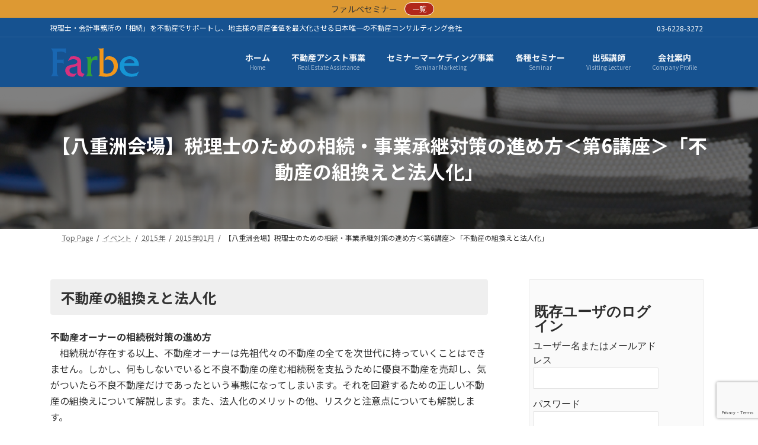

--- FILE ---
content_type: text/html; charset=UTF-8
request_url: https://farbe-net.com/events/20150120-5/
body_size: 25120
content:
<!DOCTYPE html>
<html lang="ja">
<head>
<meta charset="utf-8">
<meta http-equiv="X-UA-Compatible" content="IE=edge">
<meta name="viewport" content="width=device-width, initial-scale=1">

<title>【八重洲会場】税理士のための相続・事業承継対策の進め方＜第6講座＞「不動産の組換えと法人化」 | Farbe</title>
<meta name='robots' content='max-image-preview:large' />
<link rel='dns-prefetch' href='//fonts.googleapis.com' />
<link rel="alternate" type="application/rss+xml" title="Farbe &raquo; フィード" href="https://farbe-net.com/feed/" />
<link rel="alternate" type="application/rss+xml" title="Farbe &raquo; コメントフィード" href="https://farbe-net.com/comments/feed/" />
<script type="text/javascript" id="wpp-js" src="https://farbe-net.com/wp-content/plugins/wordpress-popular-posts/assets/js/wpp.min.js?ver=7.3.6" data-sampling="0" data-sampling-rate="100" data-api-url="https://farbe-net.com/wp-json/wordpress-popular-posts" data-post-id="2716" data-token="679f2199d7" data-lang="0" data-debug="0"></script>
<link rel="alternate" title="oEmbed (JSON)" type="application/json+oembed" href="https://farbe-net.com/wp-json/oembed/1.0/embed?url=https%3A%2F%2Ffarbe-net.com%2Fevents%2F20150120-5%2F" />
<link rel="alternate" title="oEmbed (XML)" type="text/xml+oembed" href="https://farbe-net.com/wp-json/oembed/1.0/embed?url=https%3A%2F%2Ffarbe-net.com%2Fevents%2F20150120-5%2F&#038;format=xml" />
<meta name="description" content="不動産の組換えと法人化不動産オーナーの相続税対策の進め方　相続税が存在する以上、不動産オーナーは先祖代々の不動産の全てを次世代に持っていくことはできません。しかし、何もしないでいると不良不動産の産む相続税を支払うために優良不動産を売却し、気がついたら不良不動産だけであったという事態になってしまいます。それを回避するための正しい不動産の組換えについて解説します。また、法人化のメリットの他、リスクと注意点についても解説します。講座内容優良不動産と不良不動産の定義 " /><style id='wp-img-auto-sizes-contain-inline-css' type='text/css'>
img:is([sizes=auto i],[sizes^="auto," i]){contain-intrinsic-size:3000px 1500px}
/*# sourceURL=wp-img-auto-sizes-contain-inline-css */
</style>
<link rel='stylesheet' id='vkExUnit_common_style-css' href='https://farbe-net.com/wp-content/plugins/vk-all-in-one-expansion-unit/assets/css/vkExUnit_style.css?ver=9.113.0.1' type='text/css' media='all' />
<style id='vkExUnit_common_style-inline-css' type='text/css'>
:root {--ver_page_top_button_url:url(https://farbe-net.com/wp-content/plugins/vk-all-in-one-expansion-unit/assets/images/to-top-btn-icon.svg);}@font-face {font-weight: normal;font-style: normal;font-family: "vk_sns";src: url("https://farbe-net.com/wp-content/plugins/vk-all-in-one-expansion-unit/inc/sns/icons/fonts/vk_sns.eot?-bq20cj");src: url("https://farbe-net.com/wp-content/plugins/vk-all-in-one-expansion-unit/inc/sns/icons/fonts/vk_sns.eot?#iefix-bq20cj") format("embedded-opentype"),url("https://farbe-net.com/wp-content/plugins/vk-all-in-one-expansion-unit/inc/sns/icons/fonts/vk_sns.woff?-bq20cj") format("woff"),url("https://farbe-net.com/wp-content/plugins/vk-all-in-one-expansion-unit/inc/sns/icons/fonts/vk_sns.ttf?-bq20cj") format("truetype"),url("https://farbe-net.com/wp-content/plugins/vk-all-in-one-expansion-unit/inc/sns/icons/fonts/vk_sns.svg?-bq20cj#vk_sns") format("svg");}
.veu_promotion-alert__content--text {border: 1px solid rgba(0,0,0,0.125);padding: 0.5em 1em;border-radius: var(--vk-size-radius);margin-bottom: var(--vk-margin-block-bottom);font-size: 0.875rem;}/* Alert Content部分に段落タグを入れた場合に最後の段落の余白を0にする */.veu_promotion-alert__content--text p:last-of-type{margin-bottom:0;margin-top: 0;}
/*# sourceURL=vkExUnit_common_style-inline-css */
</style>
<link rel='stylesheet' id='vk-header-top-css' href='https://farbe-net.com/wp-content/plugins/lightning-g3-pro-unit/inc/header-top/package/css/header-top.css?ver=0.1.1' type='text/css' media='all' />
<style id='vk-header-top-inline-css' type='text/css'>
/* Header Top */.header-top{color:#fff;background-color:#165290;border-bottom: 1px solid rgba(255,255,255,0.1);}.header-top .nav li a{color:#fff;}
/*# sourceURL=vk-header-top-inline-css */
</style>
<style id='wp-emoji-styles-inline-css' type='text/css'>

	img.wp-smiley, img.emoji {
		display: inline !important;
		border: none !important;
		box-shadow: none !important;
		height: 1em !important;
		width: 1em !important;
		margin: 0 0.07em !important;
		vertical-align: -0.1em !important;
		background: none !important;
		padding: 0 !important;
	}
/*# sourceURL=wp-emoji-styles-inline-css */
</style>
<style id='wp-block-library-inline-css' type='text/css'>
:root{--wp-block-synced-color:#7a00df;--wp-block-synced-color--rgb:122,0,223;--wp-bound-block-color:var(--wp-block-synced-color);--wp-editor-canvas-background:#ddd;--wp-admin-theme-color:#007cba;--wp-admin-theme-color--rgb:0,124,186;--wp-admin-theme-color-darker-10:#006ba1;--wp-admin-theme-color-darker-10--rgb:0,107,160.5;--wp-admin-theme-color-darker-20:#005a87;--wp-admin-theme-color-darker-20--rgb:0,90,135;--wp-admin-border-width-focus:2px}@media (min-resolution:192dpi){:root{--wp-admin-border-width-focus:1.5px}}.wp-element-button{cursor:pointer}:root .has-very-light-gray-background-color{background-color:#eee}:root .has-very-dark-gray-background-color{background-color:#313131}:root .has-very-light-gray-color{color:#eee}:root .has-very-dark-gray-color{color:#313131}:root .has-vivid-green-cyan-to-vivid-cyan-blue-gradient-background{background:linear-gradient(135deg,#00d084,#0693e3)}:root .has-purple-crush-gradient-background{background:linear-gradient(135deg,#34e2e4,#4721fb 50%,#ab1dfe)}:root .has-hazy-dawn-gradient-background{background:linear-gradient(135deg,#faaca8,#dad0ec)}:root .has-subdued-olive-gradient-background{background:linear-gradient(135deg,#fafae1,#67a671)}:root .has-atomic-cream-gradient-background{background:linear-gradient(135deg,#fdd79a,#004a59)}:root .has-nightshade-gradient-background{background:linear-gradient(135deg,#330968,#31cdcf)}:root .has-midnight-gradient-background{background:linear-gradient(135deg,#020381,#2874fc)}:root{--wp--preset--font-size--normal:16px;--wp--preset--font-size--huge:42px}.has-regular-font-size{font-size:1em}.has-larger-font-size{font-size:2.625em}.has-normal-font-size{font-size:var(--wp--preset--font-size--normal)}.has-huge-font-size{font-size:var(--wp--preset--font-size--huge)}.has-text-align-center{text-align:center}.has-text-align-left{text-align:left}.has-text-align-right{text-align:right}.has-fit-text{white-space:nowrap!important}#end-resizable-editor-section{display:none}.aligncenter{clear:both}.items-justified-left{justify-content:flex-start}.items-justified-center{justify-content:center}.items-justified-right{justify-content:flex-end}.items-justified-space-between{justify-content:space-between}.screen-reader-text{border:0;clip-path:inset(50%);height:1px;margin:-1px;overflow:hidden;padding:0;position:absolute;width:1px;word-wrap:normal!important}.screen-reader-text:focus{background-color:#ddd;clip-path:none;color:#444;display:block;font-size:1em;height:auto;left:5px;line-height:normal;padding:15px 23px 14px;text-decoration:none;top:5px;width:auto;z-index:100000}html :where(.has-border-color){border-style:solid}html :where([style*=border-top-color]){border-top-style:solid}html :where([style*=border-right-color]){border-right-style:solid}html :where([style*=border-bottom-color]){border-bottom-style:solid}html :where([style*=border-left-color]){border-left-style:solid}html :where([style*=border-width]){border-style:solid}html :where([style*=border-top-width]){border-top-style:solid}html :where([style*=border-right-width]){border-right-style:solid}html :where([style*=border-bottom-width]){border-bottom-style:solid}html :where([style*=border-left-width]){border-left-style:solid}html :where(img[class*=wp-image-]){height:auto;max-width:100%}:where(figure){margin:0 0 1em}html :where(.is-position-sticky){--wp-admin--admin-bar--position-offset:var(--wp-admin--admin-bar--height,0px)}@media screen and (max-width:600px){html :where(.is-position-sticky){--wp-admin--admin-bar--position-offset:0px}}
.wp-block-group:is(.alignfull,.alignwide).vk-bg-offset>.vk_outer>div>.vk_outer_container,.wp-block-group:is(.alignfull,.alignwide).vk-bg-offset>div[class*=__inner-container]{max-width:calc(var(--vk-width-container) - var(--vk-width-container-padding)*4)}@media(min-width: 992px){.wp-block-group:is(.alignfull,.alignwide).vk-bg-offset>.vk_outer>div>.vk_outer_container,.wp-block-group:is(.alignfull,.alignwide).vk-bg-offset>div[class*=__inner-container]{max-width:calc(var(--vk-width-container) - var(--vk-width-container-padding)*2)}}.vk-bg-offset{position:relative}.vk-bg-offset>.wp-block-group__inner-container>div:where(:not(.wp-block-group__inner-container)),.vk-bg-offset>.wp-block-group__inner-container>p,.vk-bg-offset>.wp-block-group__inner-container>figure,.vk-bg-offset>div:where(:not(.wp-block-group__inner-container)),.vk-bg-offset>p,.vk-bg-offset>figure{position:relative;z-index:1}:is(.wp-block-cover,.vk_outer).vk-bg-offset-bg{position:absolute !important;height:100%;top:0;right:0;bottom:0;left:0}:is(.wp-block-cover,.vk_outer).vk-bg-offset-bg,.alignfull>:is(.wp-block-cover,.vk_outer).vk-bg-offset-bg{width:calc(100vw - var(--vk-width-bg-offset));max-width:calc(100vw - var(--vk-width-bg-offset))}:is(.wp-block-cover,.vk_outer).vk-bg-offset-bg.vk-bg-offset-bg--left{margin-left:var(--vk-width-bg-offset)}:is(.wp-block-cover,.vk_outer).vk-bg-offset-bg.vk-bg-offset-bg--right{margin-right:var(--vk-width-bg-offset)}@media(max-width: 575.98px){:is(.wp-block-cover,.vk_outer).vk-bg-offset-bg.vk-bg-offset-bg--no-offset-mobile{--vk-width-bg-offset:0}}@media(max-width: 991.98px){:is(.wp-block-cover,.vk_outer).vk-bg-offset-bg.vk-bg-offset-bg--no-offset-tablet{--vk-width-bg-offset:0}}.vk-bg-offset-bg--45{--vk-width-bg-offset:45vw}.vk-bg-offset-bg--40{--vk-width-bg-offset:40vw}.vk-bg-offset-bg--35{--vk-width-bg-offset:35vw}.vk-bg-offset-bg--30{--vk-width-bg-offset:30vw}.vk-bg-offset-bg--25{--vk-width-bg-offset:25vw}.vk-bg-offset-bg--20{--vk-width-bg-offset:20vw}.vk-bg-offset-bg--15{--vk-width-bg-offset:15vw}.vk-bg-offset-bg--10{--vk-width-bg-offset:10vw}.vk-bg-offset-bg--5{--vk-width-bg-offset:5vw}.vk-top-offset{z-index:1;position:relative}.vk-top-offset--lg{margin:-14rem auto 0}.vk-top-offset--md{margin:-7rem auto 0}.vk-top-offset--sm{margin:-3.5rem auto 0}.vk-block-top-over-lg{margin:-14rem auto 0;z-index:1;position:relative}.wp-block-group[class*=wp-container-]>.vk-block-top-over-lg{margin-block-start:-15.5rem}body .container .is-layout-flow.wp-block-group>.vk-block-top-over-lg{margin-block-start:-14rem}.vk-block-top-over-md{margin:-7rem auto 0;z-index:1;position:relative}.vk-block-top-over-sm{margin:-3.5rem auto 0;z-index:1;position:relative}.wp-block-group[class*=wp-container-]>.vk-block-top-over-lg{margin-block-start:-14rem}body .container .is-layout-flow.wp-block-group>.vk-block-top-over-lg{margin-block-start:-14rem}
.vk-cols--reverse{flex-direction:row-reverse}.vk-cols--hasbtn{margin-bottom:0}.vk-cols--hasbtn>.row>.vk_gridColumn_item,.vk-cols--hasbtn>.wp-block-column{position:relative;padding-bottom:3em}.vk-cols--hasbtn>.row>.vk_gridColumn_item>.wp-block-buttons,.vk-cols--hasbtn>.row>.vk_gridColumn_item>.vk_button,.vk-cols--hasbtn>.wp-block-column>.wp-block-buttons,.vk-cols--hasbtn>.wp-block-column>.vk_button{position:absolute;bottom:0;width:100%}.vk-cols--fit.wp-block-columns{gap:0}.vk-cols--fit.wp-block-columns,.vk-cols--fit.wp-block-columns:not(.is-not-stacked-on-mobile){margin-top:0;margin-bottom:0;justify-content:space-between}.vk-cols--fit.wp-block-columns>.wp-block-column *:last-child,.vk-cols--fit.wp-block-columns:not(.is-not-stacked-on-mobile)>.wp-block-column *:last-child{margin-bottom:0}.vk-cols--fit.wp-block-columns>.wp-block-column>.wp-block-cover,.vk-cols--fit.wp-block-columns:not(.is-not-stacked-on-mobile)>.wp-block-column>.wp-block-cover{margin-top:0}.vk-cols--fit.wp-block-columns.has-background,.vk-cols--fit.wp-block-columns:not(.is-not-stacked-on-mobile).has-background{padding:0}@media(max-width: 599px){.vk-cols--fit.wp-block-columns:not(.has-background)>.wp-block-column:not(.has-background),.vk-cols--fit.wp-block-columns:not(.is-not-stacked-on-mobile):not(.has-background)>.wp-block-column:not(.has-background){padding-left:0 !important;padding-right:0 !important}}@media(min-width: 782px){.vk-cols--fit.wp-block-columns .block-editor-block-list__block.wp-block-column:not(:first-child),.vk-cols--fit.wp-block-columns>.wp-block-column:not(:first-child),.vk-cols--fit.wp-block-columns:not(.is-not-stacked-on-mobile) .block-editor-block-list__block.wp-block-column:not(:first-child),.vk-cols--fit.wp-block-columns:not(.is-not-stacked-on-mobile)>.wp-block-column:not(:first-child){margin-left:0}}@media(min-width: 600px)and (max-width: 781px){.vk-cols--fit.wp-block-columns .wp-block-column:nth-child(2n),.vk-cols--fit.wp-block-columns:not(.is-not-stacked-on-mobile) .wp-block-column:nth-child(2n){margin-left:0}.vk-cols--fit.wp-block-columns .wp-block-column:not(:only-child),.vk-cols--fit.wp-block-columns:not(.is-not-stacked-on-mobile) .wp-block-column:not(:only-child){flex-basis:50% !important}}.vk-cols--fit--gap1.wp-block-columns{gap:1px}@media(min-width: 600px)and (max-width: 781px){.vk-cols--fit--gap1.wp-block-columns .wp-block-column:not(:only-child){flex-basis:calc(50% - 1px) !important}}.vk-cols--fit.vk-cols--grid>.block-editor-block-list__block,.vk-cols--fit.vk-cols--grid>.wp-block-column,.vk-cols--fit.vk-cols--grid:not(.is-not-stacked-on-mobile)>.block-editor-block-list__block,.vk-cols--fit.vk-cols--grid:not(.is-not-stacked-on-mobile)>.wp-block-column{flex-basis:50%;box-sizing:border-box}@media(max-width: 599px){.vk-cols--fit.vk-cols--grid.vk-cols--grid--alignfull>.wp-block-column:nth-child(2)>.wp-block-cover,.vk-cols--fit.vk-cols--grid.vk-cols--grid--alignfull>.wp-block-column:nth-child(2)>.vk_outer,.vk-cols--fit.vk-cols--grid:not(.is-not-stacked-on-mobile).vk-cols--grid--alignfull>.wp-block-column:nth-child(2)>.wp-block-cover,.vk-cols--fit.vk-cols--grid:not(.is-not-stacked-on-mobile).vk-cols--grid--alignfull>.wp-block-column:nth-child(2)>.vk_outer{width:100vw;margin-right:calc((100% - 100vw)/2);margin-left:calc((100% - 100vw)/2)}}@media(min-width: 600px){.vk-cols--fit.vk-cols--grid.vk-cols--grid--alignfull>.wp-block-column:nth-child(2)>.wp-block-cover,.vk-cols--fit.vk-cols--grid.vk-cols--grid--alignfull>.wp-block-column:nth-child(2)>.vk_outer,.vk-cols--fit.vk-cols--grid:not(.is-not-stacked-on-mobile).vk-cols--grid--alignfull>.wp-block-column:nth-child(2)>.wp-block-cover,.vk-cols--fit.vk-cols--grid:not(.is-not-stacked-on-mobile).vk-cols--grid--alignfull>.wp-block-column:nth-child(2)>.vk_outer{margin-right:calc(100% - 50vw);width:50vw}}@media(min-width: 600px){.vk-cols--fit.vk-cols--grid.vk-cols--grid--alignfull.vk-cols--reverse>.wp-block-column,.vk-cols--fit.vk-cols--grid:not(.is-not-stacked-on-mobile).vk-cols--grid--alignfull.vk-cols--reverse>.wp-block-column{margin-left:0;margin-right:0}.vk-cols--fit.vk-cols--grid.vk-cols--grid--alignfull.vk-cols--reverse>.wp-block-column:nth-child(2)>.wp-block-cover,.vk-cols--fit.vk-cols--grid.vk-cols--grid--alignfull.vk-cols--reverse>.wp-block-column:nth-child(2)>.vk_outer,.vk-cols--fit.vk-cols--grid:not(.is-not-stacked-on-mobile).vk-cols--grid--alignfull.vk-cols--reverse>.wp-block-column:nth-child(2)>.wp-block-cover,.vk-cols--fit.vk-cols--grid:not(.is-not-stacked-on-mobile).vk-cols--grid--alignfull.vk-cols--reverse>.wp-block-column:nth-child(2)>.vk_outer{margin-left:calc(100% - 50vw)}}.vk-cols--menu h2,.vk-cols--menu h3,.vk-cols--menu h4,.vk-cols--menu h5{margin-bottom:.2em;text-shadow:#000 0 0 10px}.vk-cols--menu h2:first-child,.vk-cols--menu h3:first-child,.vk-cols--menu h4:first-child,.vk-cols--menu h5:first-child{margin-top:0}.vk-cols--menu p{margin-bottom:1rem;text-shadow:#000 0 0 10px}.vk-cols--menu .wp-block-cover__inner-container:last-child{margin-bottom:0}.vk-cols--fitbnrs .wp-block-column .wp-block-cover:hover img{filter:unset}.vk-cols--fitbnrs .wp-block-column .wp-block-cover:hover{background-color:unset}.vk-cols--fitbnrs .wp-block-column .wp-block-cover:hover .wp-block-cover__image-background{filter:unset !important}.vk-cols--fitbnrs .wp-block-cover .wp-block-cover__inner-container{position:absolute;height:100%;width:100%}.vk-cols--fitbnrs .vk_button{height:100%;margin:0}.vk-cols--fitbnrs .vk_button .vk_button_btn,.vk-cols--fitbnrs .vk_button .btn{height:100%;width:100%;border:none;box-shadow:none;background-color:unset !important;transition:unset}.vk-cols--fitbnrs .vk_button .vk_button_btn:hover,.vk-cols--fitbnrs .vk_button .btn:hover{transition:unset}.vk-cols--fitbnrs .vk_button .vk_button_btn:after,.vk-cols--fitbnrs .vk_button .btn:after{border:none}.vk-cols--fitbnrs .vk_button .vk_button_link_txt{width:100%;position:absolute;top:50%;left:50%;transform:translateY(-50%) translateX(-50%);font-size:2rem;text-shadow:#000 0 0 10px}.vk-cols--fitbnrs .vk_button .vk_button_link_subCaption{width:100%;position:absolute;top:calc(50% + 2.2em);left:50%;transform:translateY(-50%) translateX(-50%);text-shadow:#000 0 0 10px}@media(min-width: 992px){.vk-cols--media.wp-block-columns{gap:3rem}}.vk-fit-map figure{margin-bottom:0}.vk-fit-map iframe{position:relative;margin-bottom:0;display:block;max-height:400px;width:100vw}.vk-fit-map:is(.alignfull,.alignwide) div{max-width:100%}.vk-table--th--width25 :where(tr>*:first-child){width:25%}.vk-table--th--width30 :where(tr>*:first-child){width:30%}.vk-table--th--width35 :where(tr>*:first-child){width:35%}.vk-table--th--width40 :where(tr>*:first-child){width:40%}.vk-table--th--bg-bright :where(tr>*:first-child){background-color:var(--wp--preset--color--bg-secondary, rgba(0, 0, 0, 0.05))}@media(max-width: 599px){.vk-table--mobile-block :is(th,td){width:100%;display:block}.vk-table--mobile-block.wp-block-table table :is(th,td){border-top:none}}.vk-table--width--th25 :where(tr>*:first-child){width:25%}.vk-table--width--th30 :where(tr>*:first-child){width:30%}.vk-table--width--th35 :where(tr>*:first-child){width:35%}.vk-table--width--th40 :where(tr>*:first-child){width:40%}.no-margin{margin:0}@media(max-width: 599px){.wp-block-image.vk-aligncenter--mobile>.alignright{float:none;margin-left:auto;margin-right:auto}.vk-no-padding-horizontal--mobile{padding-left:0 !important;padding-right:0 !important}}
/* VK Color Palettes */:root{ --wp--preset--color--vk-color-primary:#2084B9}/* --vk-color-primary is deprecated. */:root{ --vk-color-primary: var(--wp--preset--color--vk-color-primary);}:root{ --wp--preset--color--vk-color-primary-dark:#1a6a94}/* --vk-color-primary-dark is deprecated. */:root{ --vk-color-primary-dark: var(--wp--preset--color--vk-color-primary-dark);}:root{ --wp--preset--color--vk-color-primary-vivid:#2391cc}/* --vk-color-primary-vivid is deprecated. */:root{ --vk-color-primary-vivid: var(--wp--preset--color--vk-color-primary-vivid);}

/*# sourceURL=wp-block-library-inline-css */
</style><style id='global-styles-inline-css' type='text/css'>
:root{--wp--preset--aspect-ratio--square: 1;--wp--preset--aspect-ratio--4-3: 4/3;--wp--preset--aspect-ratio--3-4: 3/4;--wp--preset--aspect-ratio--3-2: 3/2;--wp--preset--aspect-ratio--2-3: 2/3;--wp--preset--aspect-ratio--16-9: 16/9;--wp--preset--aspect-ratio--9-16: 9/16;--wp--preset--color--black: #000000;--wp--preset--color--cyan-bluish-gray: #abb8c3;--wp--preset--color--white: #ffffff;--wp--preset--color--pale-pink: #f78da7;--wp--preset--color--vivid-red: #cf2e2e;--wp--preset--color--luminous-vivid-orange: #ff6900;--wp--preset--color--luminous-vivid-amber: #fcb900;--wp--preset--color--light-green-cyan: #7bdcb5;--wp--preset--color--vivid-green-cyan: #00d084;--wp--preset--color--pale-cyan-blue: #8ed1fc;--wp--preset--color--vivid-cyan-blue: #0693e3;--wp--preset--color--vivid-purple: #9b51e0;--wp--preset--color--vk-color-primary: #2084B9;--wp--preset--color--vk-color-primary-dark: #1a6a94;--wp--preset--color--vk-color-primary-vivid: #2391cc;--wp--preset--gradient--vivid-cyan-blue-to-vivid-purple: linear-gradient(135deg,rgba(6,147,227,1) 0%,rgb(155,81,224) 100%);--wp--preset--gradient--light-green-cyan-to-vivid-green-cyan: linear-gradient(135deg,rgb(122,220,180) 0%,rgb(0,208,130) 100%);--wp--preset--gradient--luminous-vivid-amber-to-luminous-vivid-orange: linear-gradient(135deg,rgba(252,185,0,1) 0%,rgba(255,105,0,1) 100%);--wp--preset--gradient--luminous-vivid-orange-to-vivid-red: linear-gradient(135deg,rgba(255,105,0,1) 0%,rgb(207,46,46) 100%);--wp--preset--gradient--very-light-gray-to-cyan-bluish-gray: linear-gradient(135deg,rgb(238,238,238) 0%,rgb(169,184,195) 100%);--wp--preset--gradient--cool-to-warm-spectrum: linear-gradient(135deg,rgb(74,234,220) 0%,rgb(151,120,209) 20%,rgb(207,42,186) 40%,rgb(238,44,130) 60%,rgb(251,105,98) 80%,rgb(254,248,76) 100%);--wp--preset--gradient--blush-light-purple: linear-gradient(135deg,rgb(255,206,236) 0%,rgb(152,150,240) 100%);--wp--preset--gradient--blush-bordeaux: linear-gradient(135deg,rgb(254,205,165) 0%,rgb(254,45,45) 50%,rgb(107,0,62) 100%);--wp--preset--gradient--luminous-dusk: linear-gradient(135deg,rgb(255,203,112) 0%,rgb(199,81,192) 50%,rgb(65,88,208) 100%);--wp--preset--gradient--pale-ocean: linear-gradient(135deg,rgb(255,245,203) 0%,rgb(182,227,212) 50%,rgb(51,167,181) 100%);--wp--preset--gradient--electric-grass: linear-gradient(135deg,rgb(202,248,128) 0%,rgb(113,206,126) 100%);--wp--preset--gradient--midnight: linear-gradient(135deg,rgb(2,3,129) 0%,rgb(40,116,252) 100%);--wp--preset--gradient--vivid-green-cyan-to-vivid-cyan-blue: linear-gradient(135deg,rgba(0,208,132,1) 0%,rgba(6,147,227,1) 100%);--wp--preset--font-size--small: 14px;--wp--preset--font-size--medium: 20px;--wp--preset--font-size--large: 24px;--wp--preset--font-size--x-large: 42px;--wp--preset--font-size--regular: 16px;--wp--preset--font-size--huge: 36px;--wp--preset--spacing--20: 0.44rem;--wp--preset--spacing--30: 0.67rem;--wp--preset--spacing--40: 1rem;--wp--preset--spacing--50: 1.5rem;--wp--preset--spacing--60: 2.25rem;--wp--preset--spacing--70: 3.38rem;--wp--preset--spacing--80: 5.06rem;--wp--preset--shadow--natural: 6px 6px 9px rgba(0, 0, 0, 0.2);--wp--preset--shadow--deep: 12px 12px 50px rgba(0, 0, 0, 0.4);--wp--preset--shadow--sharp: 6px 6px 0px rgba(0, 0, 0, 0.2);--wp--preset--shadow--outlined: 6px 6px 0px -3px rgb(255, 255, 255), 6px 6px rgb(0, 0, 0);--wp--preset--shadow--crisp: 6px 6px 0px rgb(0, 0, 0);}:where(.is-layout-flex){gap: 0.5em;}:where(.is-layout-grid){gap: 0.5em;}body .is-layout-flex{display: flex;}.is-layout-flex{flex-wrap: wrap;align-items: center;}.is-layout-flex > :is(*, div){margin: 0;}body .is-layout-grid{display: grid;}.is-layout-grid > :is(*, div){margin: 0;}:where(.wp-block-columns.is-layout-flex){gap: 2em;}:where(.wp-block-columns.is-layout-grid){gap: 2em;}:where(.wp-block-post-template.is-layout-flex){gap: 1.25em;}:where(.wp-block-post-template.is-layout-grid){gap: 1.25em;}.has-black-color{color: var(--wp--preset--color--black) !important;}.has-cyan-bluish-gray-color{color: var(--wp--preset--color--cyan-bluish-gray) !important;}.has-white-color{color: var(--wp--preset--color--white) !important;}.has-pale-pink-color{color: var(--wp--preset--color--pale-pink) !important;}.has-vivid-red-color{color: var(--wp--preset--color--vivid-red) !important;}.has-luminous-vivid-orange-color{color: var(--wp--preset--color--luminous-vivid-orange) !important;}.has-luminous-vivid-amber-color{color: var(--wp--preset--color--luminous-vivid-amber) !important;}.has-light-green-cyan-color{color: var(--wp--preset--color--light-green-cyan) !important;}.has-vivid-green-cyan-color{color: var(--wp--preset--color--vivid-green-cyan) !important;}.has-pale-cyan-blue-color{color: var(--wp--preset--color--pale-cyan-blue) !important;}.has-vivid-cyan-blue-color{color: var(--wp--preset--color--vivid-cyan-blue) !important;}.has-vivid-purple-color{color: var(--wp--preset--color--vivid-purple) !important;}.has-vk-color-primary-color{color: var(--wp--preset--color--vk-color-primary) !important;}.has-vk-color-primary-dark-color{color: var(--wp--preset--color--vk-color-primary-dark) !important;}.has-vk-color-primary-vivid-color{color: var(--wp--preset--color--vk-color-primary-vivid) !important;}.has-black-background-color{background-color: var(--wp--preset--color--black) !important;}.has-cyan-bluish-gray-background-color{background-color: var(--wp--preset--color--cyan-bluish-gray) !important;}.has-white-background-color{background-color: var(--wp--preset--color--white) !important;}.has-pale-pink-background-color{background-color: var(--wp--preset--color--pale-pink) !important;}.has-vivid-red-background-color{background-color: var(--wp--preset--color--vivid-red) !important;}.has-luminous-vivid-orange-background-color{background-color: var(--wp--preset--color--luminous-vivid-orange) !important;}.has-luminous-vivid-amber-background-color{background-color: var(--wp--preset--color--luminous-vivid-amber) !important;}.has-light-green-cyan-background-color{background-color: var(--wp--preset--color--light-green-cyan) !important;}.has-vivid-green-cyan-background-color{background-color: var(--wp--preset--color--vivid-green-cyan) !important;}.has-pale-cyan-blue-background-color{background-color: var(--wp--preset--color--pale-cyan-blue) !important;}.has-vivid-cyan-blue-background-color{background-color: var(--wp--preset--color--vivid-cyan-blue) !important;}.has-vivid-purple-background-color{background-color: var(--wp--preset--color--vivid-purple) !important;}.has-vk-color-primary-background-color{background-color: var(--wp--preset--color--vk-color-primary) !important;}.has-vk-color-primary-dark-background-color{background-color: var(--wp--preset--color--vk-color-primary-dark) !important;}.has-vk-color-primary-vivid-background-color{background-color: var(--wp--preset--color--vk-color-primary-vivid) !important;}.has-black-border-color{border-color: var(--wp--preset--color--black) !important;}.has-cyan-bluish-gray-border-color{border-color: var(--wp--preset--color--cyan-bluish-gray) !important;}.has-white-border-color{border-color: var(--wp--preset--color--white) !important;}.has-pale-pink-border-color{border-color: var(--wp--preset--color--pale-pink) !important;}.has-vivid-red-border-color{border-color: var(--wp--preset--color--vivid-red) !important;}.has-luminous-vivid-orange-border-color{border-color: var(--wp--preset--color--luminous-vivid-orange) !important;}.has-luminous-vivid-amber-border-color{border-color: var(--wp--preset--color--luminous-vivid-amber) !important;}.has-light-green-cyan-border-color{border-color: var(--wp--preset--color--light-green-cyan) !important;}.has-vivid-green-cyan-border-color{border-color: var(--wp--preset--color--vivid-green-cyan) !important;}.has-pale-cyan-blue-border-color{border-color: var(--wp--preset--color--pale-cyan-blue) !important;}.has-vivid-cyan-blue-border-color{border-color: var(--wp--preset--color--vivid-cyan-blue) !important;}.has-vivid-purple-border-color{border-color: var(--wp--preset--color--vivid-purple) !important;}.has-vk-color-primary-border-color{border-color: var(--wp--preset--color--vk-color-primary) !important;}.has-vk-color-primary-dark-border-color{border-color: var(--wp--preset--color--vk-color-primary-dark) !important;}.has-vk-color-primary-vivid-border-color{border-color: var(--wp--preset--color--vk-color-primary-vivid) !important;}.has-vivid-cyan-blue-to-vivid-purple-gradient-background{background: var(--wp--preset--gradient--vivid-cyan-blue-to-vivid-purple) !important;}.has-light-green-cyan-to-vivid-green-cyan-gradient-background{background: var(--wp--preset--gradient--light-green-cyan-to-vivid-green-cyan) !important;}.has-luminous-vivid-amber-to-luminous-vivid-orange-gradient-background{background: var(--wp--preset--gradient--luminous-vivid-amber-to-luminous-vivid-orange) !important;}.has-luminous-vivid-orange-to-vivid-red-gradient-background{background: var(--wp--preset--gradient--luminous-vivid-orange-to-vivid-red) !important;}.has-very-light-gray-to-cyan-bluish-gray-gradient-background{background: var(--wp--preset--gradient--very-light-gray-to-cyan-bluish-gray) !important;}.has-cool-to-warm-spectrum-gradient-background{background: var(--wp--preset--gradient--cool-to-warm-spectrum) !important;}.has-blush-light-purple-gradient-background{background: var(--wp--preset--gradient--blush-light-purple) !important;}.has-blush-bordeaux-gradient-background{background: var(--wp--preset--gradient--blush-bordeaux) !important;}.has-luminous-dusk-gradient-background{background: var(--wp--preset--gradient--luminous-dusk) !important;}.has-pale-ocean-gradient-background{background: var(--wp--preset--gradient--pale-ocean) !important;}.has-electric-grass-gradient-background{background: var(--wp--preset--gradient--electric-grass) !important;}.has-midnight-gradient-background{background: var(--wp--preset--gradient--midnight) !important;}.has-small-font-size{font-size: var(--wp--preset--font-size--small) !important;}.has-medium-font-size{font-size: var(--wp--preset--font-size--medium) !important;}.has-large-font-size{font-size: var(--wp--preset--font-size--large) !important;}.has-x-large-font-size{font-size: var(--wp--preset--font-size--x-large) !important;}
/*# sourceURL=global-styles-inline-css */
</style>

<style id='classic-theme-styles-inline-css' type='text/css'>
/*! This file is auto-generated */
.wp-block-button__link{color:#fff;background-color:#32373c;border-radius:9999px;box-shadow:none;text-decoration:none;padding:calc(.667em + 2px) calc(1.333em + 2px);font-size:1.125em}.wp-block-file__button{background:#32373c;color:#fff;text-decoration:none}
/*# sourceURL=/wp-includes/css/classic-themes.min.css */
</style>
<link rel='stylesheet' id='contact-form-7-css' href='https://farbe-net.com/wp-content/plugins/contact-form-7/includes/css/styles.css?ver=6.1.4' type='text/css' media='all' />
<link rel='stylesheet' id='events-manager-css' href='https://farbe-net.com/wp-content/plugins/events-manager/includes/css/events-manager.min.css?ver=7.2.3.1' type='text/css' media='all' />
<style id='events-manager-inline-css' type='text/css'>
body .em { --font-family : inherit; --font-weight : inherit; --font-size : 1em; --line-height : inherit; }
/*# sourceURL=events-manager-inline-css */
</style>
<link rel='stylesheet' id='theme-my-login-css' href='https://farbe-net.com/wp-content/plugins/theme-my-login/assets/styles/theme-my-login.min.css?ver=7.1.14' type='text/css' media='all' />
<link rel='stylesheet' id='whats-new-style-css' href='https://farbe-net.com/wp-content/plugins/whats-new-genarator/whats-new.css?ver=2.0.2' type='text/css' media='all' />
<link rel='stylesheet' id='vk-swiper-style-css' href='https://farbe-net.com/wp-content/plugins/vk-blocks-pro/vendor/vektor-inc/vk-swiper/src/assets/css/swiper-bundle.min.css?ver=11.0.2' type='text/css' media='all' />
<link rel='stylesheet' id='wordpress-popular-posts-css-css' href='https://farbe-net.com/wp-content/plugins/wordpress-popular-posts/assets/css/wpp.css?ver=7.3.6' type='text/css' media='all' />
<link rel='stylesheet' id='lightning-common-style-css' href='https://farbe-net.com/wp-content/themes/lightning/_g3/assets/css/style.css?ver=15.33.1' type='text/css' media='all' />
<style id='lightning-common-style-inline-css' type='text/css'>
/* Lightning */:root {--vk-color-primary:#2084B9;--vk-color-primary-dark:#1a6a94;--vk-color-primary-vivid:#2391cc;--g_nav_main_acc_icon_open_url:url(https://farbe-net.com/wp-content/themes/lightning/_g3/inc/vk-mobile-nav/package/images/vk-menu-acc-icon-open-black.svg);--g_nav_main_acc_icon_close_url: url(https://farbe-net.com/wp-content/themes/lightning/_g3/inc/vk-mobile-nav/package/images/vk-menu-close-black.svg);--g_nav_sub_acc_icon_open_url: url(https://farbe-net.com/wp-content/themes/lightning/_g3/inc/vk-mobile-nav/package/images/vk-menu-acc-icon-open-white.svg);--g_nav_sub_acc_icon_close_url: url(https://farbe-net.com/wp-content/themes/lightning/_g3/inc/vk-mobile-nav/package/images/vk-menu-close-white.svg);}
:root{--swiper-navigation-color: #fff;}
:root {}.main-section {--vk-color-text-link: #1967b2;--vk-color-text-link-hover: #d7317e;}
/* vk-mobile-nav */:root {--vk-mobile-nav-menu-btn-bg-src: url("https://farbe-net.com/wp-content/themes/lightning/_g3/inc/vk-mobile-nav/package/images/vk-menu-btn-black.svg");--vk-mobile-nav-menu-btn-close-bg-src: url("https://farbe-net.com/wp-content/themes/lightning/_g3/inc/vk-mobile-nav/package/images/vk-menu-close-black.svg");--vk-menu-acc-icon-open-black-bg-src: url("https://farbe-net.com/wp-content/themes/lightning/_g3/inc/vk-mobile-nav/package/images/vk-menu-acc-icon-open-black.svg");--vk-menu-acc-icon-open-white-bg-src: url("https://farbe-net.com/wp-content/themes/lightning/_g3/inc/vk-mobile-nav/package/images/vk-menu-acc-icon-open-white.svg");--vk-menu-acc-icon-close-black-bg-src: url("https://farbe-net.com/wp-content/themes/lightning/_g3/inc/vk-mobile-nav/package/images/vk-menu-close-black.svg");--vk-menu-acc-icon-close-white-bg-src: url("https://farbe-net.com/wp-content/themes/lightning/_g3/inc/vk-mobile-nav/package/images/vk-menu-close-white.svg");}
/*# sourceURL=lightning-common-style-inline-css */
</style>
<link rel='stylesheet' id='lightning-design-style-css' href='https://farbe-net.com/wp-content/plugins/lightning-g3-evergreen/assets/css/style.css?ver=0.2.7' type='text/css' media='all' />
<style id='lightning-design-style-inline-css' type='text/css'>
.tagcloud a:before { font-family: "Font Awesome 7 Free";content: "\f02b";font-weight: bold; }
:root{--vk-size-radius-btn-primary:100px;}
/* Pro Title Design */ h2,.main-section .cart_totals h2,h2.main-section-title { color:var(--vk-color-text-body);background-color:unset;position: relative;border:none;padding:unset;margin-left: auto;margin-right: auto;border-radius:unset;outline: unset;outline-offset: unset;box-shadow: unset;content:none;overflow: unset;background-color:var(--vk-color-primary);padding: 0.6em 0.7em 0.55em;margin-bottom:var(--vk-margin-headding-bottom);color:#fff;border-radius:4px;}h2 a,.main-section .cart_totals h2 a,h2.main-section-title a { color:#fff;}h2::before,.main-section .cart_totals h2::before,h2.main-section-title::before { color:var(--vk-color-text-body);background-color:unset;position: relative;border:none;padding:unset;margin-left: auto;margin-right: auto;border-radius:unset;outline: unset;outline-offset: unset;box-shadow: unset;content:none;overflow: unset;}h2::after,.main-section .cart_totals h2::after,h2.main-section-title::after { color:var(--vk-color-text-body);background-color:unset;position: relative;border:none;padding:unset;margin-left: auto;margin-right: auto;border-radius:unset;outline: unset;outline-offset: unset;box-shadow: unset;content:none;overflow: unset;}h3 { color:var(--vk-color-text-body);background-color:unset;position: relative;border:none;padding:unset;margin-left: auto;margin-right: auto;border-radius:unset;outline: unset;outline-offset: unset;box-shadow: unset;content:none;overflow: unset;color: #333;background-color: #efefef;padding: 0.6em 0.7em 0.55em;margin-bottom:var(--vk-margin-headding-bottom);border-radius: 4px;}h3 a { color:var(--vk-color-text-body);}h3::before { color:var(--vk-color-text-body);background-color:unset;position: relative;border:none;padding:unset;margin-left: auto;margin-right: auto;border-radius:unset;outline: unset;outline-offset: unset;box-shadow: unset;content:none;overflow: unset;}h3::after { color:var(--vk-color-text-body);background-color:unset;position: relative;border:none;padding:unset;margin-left: auto;margin-right: auto;border-radius:unset;outline: unset;outline-offset: unset;box-shadow: unset;content:none;overflow: unset;}h4,.veu_sitemap h4 { color:var(--vk-color-text-body);background-color:unset;position: relative;border:none;padding:unset;margin-left: auto;margin-right: auto;border-radius:unset;outline: unset;outline-offset: unset;box-shadow: unset;content:none;overflow: unset;padding: 0.6em 0 0.55em;margin-bottom:var(--vk-margin-headding-bottom);border-top: double 3px var(--vk-color-primary);border-bottom: double 3px var(--vk-color-primary);}h4 a,.veu_sitemap h4 a { color:var(--vk-color-text-body);}h4::before,.veu_sitemap h4::before { color:var(--vk-color-text-body);background-color:unset;position: relative;border:none;padding:unset;margin-left: auto;margin-right: auto;border-radius:unset;outline: unset;outline-offset: unset;box-shadow: unset;content:none;overflow: unset;}h4::after,.veu_sitemap h4::after { color:var(--vk-color-text-body);background-color:unset;position: relative;border:none;padding:unset;margin-left: auto;margin-right: auto;border-radius:unset;outline: unset;outline-offset: unset;box-shadow: unset;content:none;overflow: unset;}h5 { color:var(--vk-color-text-body);background-color:unset;position: relative;border:none;padding:unset;margin-left: auto;margin-right: auto;border-radius:unset;outline: unset;outline-offset: unset;box-shadow: unset;content:none;overflow: unset;border:none;display: flex;align-items: center;text-align: center;margin-bottom:var(--vk-margin-headding-bottom);padding:0;}h5 a { color:var(--vk-color-text-body);}h5::before { content: "";flex-grow: 1;border-bottom: 1px solid var(--vk-color-text-body);margin-right: 1em;top: unset;position: unset;width: unset;border-top: none;}h5::after { content: "";flex-grow: 1;border-bottom: 1px solid var(--vk-color-text-body);margin-left: 1em;bottom: unset;position: unset;width: unset;border-top: none;}
/* Font switch */.site-header .site-header-logo{ font-family:"Noto Sans JP",sans-serif;font-weight:700;font-display: swap;}.global-nav{ font-family:"Noto Sans JP",sans-serif;font-weight:400;font-display: swap;}h1,h2,h3,h4,h5,h6,.page-header-title{ font-family:"Noto Sans JP",sans-serif;font-weight:700;font-display: swap;}body{ font-family:"Noto Sans JP",sans-serif;font-weight:400;font-display: swap;}
.site-header {background-color:#165290 ;}.site-header {--vk-color-text-body: rgba( 255,255,255,0.95 );}.site-header-sub .contact-txt-tel {color:rgba( 255,255,255,0.95 );}.site-header-sub .btn {background:none;border:1px solid rgba( 255,255,255,0.7 );}.site-header-sub .btn:hover {background:var(--vk-color-primary);border-color:rgba( 255,255,255,0.5 );}.vk-mobile-nav-menu-btn {border-color:rgba(255,255,255,0.7);background-color:rgba(0,0,0,0.2);background-image: url(https://farbe-net.com/wp-content/themes/lightning/_g3/inc/vk-mobile-nav/package/images/vk-menu-btn-white.svg);}.global-nav .acc-btn{background-image: url(https://farbe-net.com/wp-content/themes/lightning/_g3/inc/vk-mobile-nav/package/images/vk-menu-acc-icon-open-white.svg);}.global-nav .acc-btn.acc-btn-close {background-image: url(https://farbe-net.com/wp-content/themes/lightning/_g3/inc/vk-mobile-nav/package/images/vk-menu-close-white.svg);}.vk-menu-acc .acc-btn{border: 1px solid #fff;}.headerTop {border-bottom:1px solid rgba(255,255,255,0.2);}.global-nav {--vk-color-border-hr: rgba(255, 255, 255, 0.2);}.header_scrolled .global-nav>li{border-left:1px solid rgba(255,255,255,0.2);}.header_scrolled .site-header {background-color:#165290;}
.vk-campaign-text{color:#333;background-color:#dd9933;}.vk-campaign-text_btn,.vk-campaign-text_btn:link,.vk-campaign-text_btn:visited,.vk-campaign-text_btn:focus,.vk-campaign-text_btn:active{background:#b1271b;color:#fff;}a.vk-campaign-text_btn:hover{background:#b1271b;color:#fff;}.vk-campaign-text_link,.vk-campaign-text_link:link,.vk-campaign-text_link:hover,.vk-campaign-text_link:visited,.vk-campaign-text_link:active,.vk-campaign-text_link:focus{color:#333;}
/* page header */:root{--vk-page-header-url : url(http://farbe-net.com/wp-content/uploads/2023/05/25101058_m.jpg);}@media ( max-width:575.98px ){:root{--vk-page-header-url : url(http://farbe-net.com/wp-content/uploads/2023/05/25101058_m.jpg);}}.page-header{ position:relative;color:#fff;background: var(--vk-page-header-url, url(http://farbe-net.com/wp-content/uploads/2023/05/25101058_m.jpg) ) no-repeat 50% center;background-size: cover;min-height:15rem;}.page-header::before{content:"";position:absolute;top:0;left:0;background-color:#000000;opacity:0.5;width:100%;height:100%;}
/* Single Page Setting */.page-header .entry-meta-item-author,.entry-header .entry-meta-item-author { display:none; }.next-prev { display:none; }
.site-footer {background-color:#094684;color:rgba(255,255,255,0.8);}.site-footer {
						--vk-color-text-body: rgba(255,255,255,0.8);
						--vk-color-text-link: rgba(255,255,255,0.8);
						--vk-color-text-link-hover: rgba(255,255,255,0.8);
					}.site-footer {
								--vk-color-border: rgba(255, 255, 255, 0.2);
								--vk-color-border-hr: rgba(255, 255, 255, 0.1);
								--vk-color-border-image: rgba(70, 70, 70, 0.9);
								--vk-color-text-meta: rgba( 255,255,255,0.6);
								--vk-color-text-light: rgba( 255,255,255,0.6);
								--vk-color-border-light: rgba( 255,255,255,0.1);
								--vk-color-border-zuru: rgba(0, 0, 0, 0.2);
								--vk-color-bg-accent: rgba( 255,255,255,0.07);
								--vk-color-accent-bg: rgba( 255,255,255,0.05);
							}
							
/*# sourceURL=lightning-design-style-inline-css */
</style>
<link rel='stylesheet' id='vk-blog-card-css' href='https://farbe-net.com/wp-content/themes/lightning/_g3/inc/vk-wp-oembed-blog-card/package/css/blog-card.css?ver=6.9' type='text/css' media='all' />
<link rel='stylesheet' id='veu-cta-css' href='https://farbe-net.com/wp-content/plugins/vk-all-in-one-expansion-unit/inc/call-to-action/package/assets/css/style.css?ver=9.113.0.1' type='text/css' media='all' />
<link rel='stylesheet' id='wp-members-css' href='https://farbe-net.com/wp-content/plugins/wp-members/assets/css/forms/generic-no-float.min.css?ver=3.5.5.1' type='text/css' media='all' />
<link rel='stylesheet' id='vk-blocks-build-css-css' href='https://farbe-net.com/wp-content/plugins/vk-blocks-pro/build/block-build.css?ver=1.115.2.0' type='text/css' media='all' />
<style id='vk-blocks-build-css-inline-css' type='text/css'>

	:root {
		--vk_image-mask-circle: url(https://farbe-net.com/wp-content/plugins/vk-blocks-pro/inc/vk-blocks/images/circle.svg);
		--vk_image-mask-wave01: url(https://farbe-net.com/wp-content/plugins/vk-blocks-pro/inc/vk-blocks/images/wave01.svg);
		--vk_image-mask-wave02: url(https://farbe-net.com/wp-content/plugins/vk-blocks-pro/inc/vk-blocks/images/wave02.svg);
		--vk_image-mask-wave03: url(https://farbe-net.com/wp-content/plugins/vk-blocks-pro/inc/vk-blocks/images/wave03.svg);
		--vk_image-mask-wave04: url(https://farbe-net.com/wp-content/plugins/vk-blocks-pro/inc/vk-blocks/images/wave04.svg);
	}
	

	:root {

		--vk-balloon-border-width:1px;

		--vk-balloon-speech-offset:-12px;
	}
	

	:root {
		--vk_flow-arrow: url(https://farbe-net.com/wp-content/plugins/vk-blocks-pro/inc/vk-blocks/images/arrow_bottom.svg);
	}
	
/*# sourceURL=vk-blocks-build-css-inline-css */
</style>
<link rel='stylesheet' id='lightning-theme-style-css' href='https://farbe-net.com/wp-content/themes/lightning-child/style.css?ver=15.33.1' type='text/css' media='all' />
<link rel='stylesheet' id='vk-font-awesome-css' href='https://farbe-net.com/wp-content/themes/lightning/vendor/vektor-inc/font-awesome-versions/src/font-awesome/css/all.min.css?ver=7.1.0' type='text/css' media='all' />
<link rel='stylesheet' id='vk-header-layout-css' href='https://farbe-net.com/wp-content/plugins/lightning-g3-pro-unit/inc/header-layout/package/css/header-layout.css?ver=0.29.10' type='text/css' media='all' />
<style id='vk-header-layout-inline-css' type='text/css'>
/* Header Layout */:root {--vk-header-logo-url:url(http://farbe-net.com/wp-content/uploads/2023/04/logo.png);}
/*# sourceURL=vk-header-layout-inline-css */
</style>
<link rel='stylesheet' id='vk-campaign-text-css' href='https://farbe-net.com/wp-content/plugins/lightning-g3-pro-unit/inc/vk-campaign-text/package/css/vk-campaign-text.css?ver=0.1.0' type='text/css' media='all' />
<link rel='stylesheet' id='vk-mobile-fix-nav-css' href='https://farbe-net.com/wp-content/plugins/lightning-g3-pro-unit/inc/vk-mobile-fix-nav/package/css/vk-mobile-fix-nav.css?ver=0.0.0' type='text/css' media='all' />
<link rel='stylesheet' id='ltg3-s-evergreen-googlefonts-css' href='https://fonts.googleapis.com/css2?family=Roboto:wght@500&#038;display=swap' type='text/css' media='all' />
<script type="text/javascript" id="vk-blocks/breadcrumb-script-js-extra">
/* <![CDATA[ */
var vkBreadcrumbSeparator = {"separator":""};
//# sourceURL=vk-blocks%2Fbreadcrumb-script-js-extra
/* ]]> */
</script>
<script type="text/javascript" src="https://farbe-net.com/wp-content/plugins/vk-blocks-pro/build/vk-breadcrumb.min.js?ver=1.115.2.0" id="vk-blocks/breadcrumb-script-js"></script>
<script type="text/javascript" src="https://farbe-net.com/wp-includes/js/jquery/jquery.min.js?ver=3.7.1" id="jquery-core-js"></script>
<script type="text/javascript" src="https://farbe-net.com/wp-includes/js/jquery/jquery-migrate.min.js?ver=3.4.1" id="jquery-migrate-js"></script>
<script type="text/javascript" src="https://farbe-net.com/wp-includes/js/jquery/ui/core.min.js?ver=1.13.3" id="jquery-ui-core-js"></script>
<script type="text/javascript" src="https://farbe-net.com/wp-includes/js/jquery/ui/mouse.min.js?ver=1.13.3" id="jquery-ui-mouse-js"></script>
<script type="text/javascript" src="https://farbe-net.com/wp-includes/js/jquery/ui/sortable.min.js?ver=1.13.3" id="jquery-ui-sortable-js"></script>
<script type="text/javascript" src="https://farbe-net.com/wp-includes/js/jquery/ui/datepicker.min.js?ver=1.13.3" id="jquery-ui-datepicker-js"></script>
<script type="text/javascript" id="jquery-ui-datepicker-js-after">
/* <![CDATA[ */
jQuery(function(jQuery){jQuery.datepicker.setDefaults({"closeText":"\u9589\u3058\u308b","currentText":"\u4eca\u65e5","monthNames":["1\u6708","2\u6708","3\u6708","4\u6708","5\u6708","6\u6708","7\u6708","8\u6708","9\u6708","10\u6708","11\u6708","12\u6708"],"monthNamesShort":["1\u6708","2\u6708","3\u6708","4\u6708","5\u6708","6\u6708","7\u6708","8\u6708","9\u6708","10\u6708","11\u6708","12\u6708"],"nextText":"\u6b21","prevText":"\u524d","dayNames":["\u65e5\u66dc\u65e5","\u6708\u66dc\u65e5","\u706b\u66dc\u65e5","\u6c34\u66dc\u65e5","\u6728\u66dc\u65e5","\u91d1\u66dc\u65e5","\u571f\u66dc\u65e5"],"dayNamesShort":["\u65e5","\u6708","\u706b","\u6c34","\u6728","\u91d1","\u571f"],"dayNamesMin":["\u65e5","\u6708","\u706b","\u6c34","\u6728","\u91d1","\u571f"],"dateFormat":"yy\u5e74mm\u6708d\u65e5","firstDay":1,"isRTL":false});});
//# sourceURL=jquery-ui-datepicker-js-after
/* ]]> */
</script>
<script type="text/javascript" src="https://farbe-net.com/wp-includes/js/jquery/ui/resizable.min.js?ver=1.13.3" id="jquery-ui-resizable-js"></script>
<script type="text/javascript" src="https://farbe-net.com/wp-includes/js/jquery/ui/draggable.min.js?ver=1.13.3" id="jquery-ui-draggable-js"></script>
<script type="text/javascript" src="https://farbe-net.com/wp-includes/js/jquery/ui/controlgroup.min.js?ver=1.13.3" id="jquery-ui-controlgroup-js"></script>
<script type="text/javascript" src="https://farbe-net.com/wp-includes/js/jquery/ui/checkboxradio.min.js?ver=1.13.3" id="jquery-ui-checkboxradio-js"></script>
<script type="text/javascript" src="https://farbe-net.com/wp-includes/js/jquery/ui/button.min.js?ver=1.13.3" id="jquery-ui-button-js"></script>
<script type="text/javascript" src="https://farbe-net.com/wp-includes/js/jquery/ui/dialog.min.js?ver=1.13.3" id="jquery-ui-dialog-js"></script>
<script type="text/javascript" id="events-manager-js-extra">
/* <![CDATA[ */
var EM = {"ajaxurl":"https://farbe-net.com/wp-admin/admin-ajax.php","locationajaxurl":"https://farbe-net.com/wp-admin/admin-ajax.php?action=locations_search","firstDay":"1","locale":"ja","dateFormat":"yy-mm-dd","ui_css":"https://farbe-net.com/wp-content/plugins/events-manager/includes/css/jquery-ui/build.min.css","show24hours":"1","is_ssl":"1","autocomplete_limit":"10","calendar":{"breakpoints":{"small":560,"medium":908,"large":false},"month_format":"M Y"},"phone":"","datepicker":{"format":"Y/m/d","locale":"ja"},"search":{"breakpoints":{"small":650,"medium":850,"full":false}},"url":"https://farbe-net.com/wp-content/plugins/events-manager","assets":{"input.em-uploader":{"js":{"em-uploader":{"url":"https://farbe-net.com/wp-content/plugins/events-manager/includes/js/em-uploader.js?v=7.2.3.1","event":"em_uploader_ready"}}},".em-event-editor":{"js":{"event-editor":{"url":"https://farbe-net.com/wp-content/plugins/events-manager/includes/js/events-manager-event-editor.js?v=7.2.3.1","event":"em_event_editor_ready"}},"css":{"event-editor":"https://farbe-net.com/wp-content/plugins/events-manager/includes/css/events-manager-event-editor.min.css?v=7.2.3.1"}},".em-recurrence-sets, .em-timezone":{"js":{"luxon":{"url":"luxon/luxon.js?v=7.2.3.1","event":"em_luxon_ready"}}},".em-booking-form, #em-booking-form, .em-booking-recurring, .em-event-booking-form":{"js":{"em-bookings":{"url":"https://farbe-net.com/wp-content/plugins/events-manager/includes/js/bookingsform.js?v=7.2.3.1","event":"em_booking_form_js_loaded"}}},"#em-opt-archetypes":{"js":{"archetypes":"https://farbe-net.com/wp-content/plugins/events-manager/includes/js/admin-archetype-editor.js?v=7.2.3.1","archetypes_ms":"https://farbe-net.com/wp-content/plugins/events-manager/includes/js/admin-archetypes.js?v=7.2.3.1","qs":"qs/qs.js?v=7.2.3.1"}}},"cached":"","bookingInProgress":"\u4e88\u7d04\u7533\u8fbc\u307f\u304c\u884c\u308f\u308c\u308b\u307e\u3067\u304a\u5f85\u3061\u304f\u3060\u3055\u3044\u3002","tickets_save":"\u30c1\u30b1\u30c3\u30c8\u3092\u4fdd\u5b58","bookingajaxurl":"https://farbe-net.com/wp-admin/admin-ajax.php","bookings_export_save":"\u4e88\u7d04\u60c5\u5831\u306e\u30a8\u30af\u30b9\u30dd\u30fc\u30c8","bookings_settings_save":"\u8a2d\u5b9a\u3092\u4fdd\u5b58","booking_delete":"\u672c\u5f53\u306b\u524a\u9664\u3057\u307e\u3059\u304b ?","booking_offset":"30","bookings":{"submit_button":{"text":{"default":"\u4e88\u7d04\u3059\u308b","free":"\u4e88\u7d04\u3059\u308b","payment":"\u4e88\u7d04\u3059\u308b","processing":"Processing ..."}},"update_listener":""},"bb_full":"\u6e80\u54e1\u5fa1\u793c","bb_book":"\u4e88\u7d04\u3057\u307e\u3059","bb_booking":"\u4e88\u7d04\u4e2d\u30fb\u30fb\u30fb","bb_booked":"\u4e88\u7d04\u5b8c\u4e86","bb_error":"\u4e88\u7d04\u30a8\u30e9\u30fc\u3067\u3059\u3002\u518d\u8a66\u884c\u3057\u307e\u3059\u304b\uff1f","bb_cancel":"\u30ad\u30e3\u30f3\u30bb\u30eb","bb_canceling":"\u30ad\u30e3\u30f3\u30bb\u30eb\u4e2d\u30fb\u30fb\u30fb","bb_cancelled":"\u30ad\u30e3\u30f3\u30bb\u30eb\u6e08","bb_cancel_error":"\u30ad\u30e3\u30f3\u30bb\u30eb\u30a8\u30e9\u30fc\u3067\u3059\u3002\u518d\u8a66\u884c\u3057\u307e\u3059\u304b\uff1f","txt_search":"\u691c\u7d22","txt_searching":"\u691c\u7d22\u4e2d...","txt_loading":"\u8aad\u307f\u8fbc\u307f\u4e2d\u2026"};
//# sourceURL=events-manager-js-extra
/* ]]> */
</script>
<script type="text/javascript" src="https://farbe-net.com/wp-content/plugins/events-manager/includes/js/events-manager.js?ver=7.2.3.1" id="events-manager-js"></script>
<script type="text/javascript" src="https://farbe-net.com/wp-content/plugins/events-manager/includes/external/flatpickr/l10n/ja.js?ver=7.2.3.1" id="em-flatpickr-localization-js"></script>
<link rel="https://api.w.org/" href="https://farbe-net.com/wp-json/" /><link rel="EditURI" type="application/rsd+xml" title="RSD" href="https://farbe-net.com/xmlrpc.php?rsd" />
<meta name="generator" content="WordPress 6.9" />
<link rel="canonical" href="https://farbe-net.com/events/20150120-5/" />
<link rel='shortlink' href='https://farbe-net.com/?p=2716' />
            <style id="wpp-loading-animation-styles">@-webkit-keyframes bgslide{from{background-position-x:0}to{background-position-x:-200%}}@keyframes bgslide{from{background-position-x:0}to{background-position-x:-200%}}.wpp-widget-block-placeholder,.wpp-shortcode-placeholder{margin:0 auto;width:60px;height:3px;background:#dd3737;background:linear-gradient(90deg,#dd3737 0%,#571313 10%,#dd3737 100%);background-size:200% auto;border-radius:3px;-webkit-animation:bgslide 1s infinite linear;animation:bgslide 1s infinite linear}</style>
            <!-- [ VK All in One Expansion Unit OGP ] -->
<meta property="og:site_name" content="Farbe" />
<meta property="og:url" content="https://farbe-net.com/events/20150120-5/" />
<meta property="og:title" content="【八重洲会場】税理士のための相続・事業承継対策の進め方＜第6講座＞「不動産の組換えと法人化」 | Farbe" />
<meta property="og:description" content="不動産の組換えと法人化不動産オーナーの相続税対策の進め方　相続税が存在する以上、不動産オーナーは先祖代々の不動産の全てを次世代に持っていくことはできません。しかし、何もしないでいると不良不動産の産む相続税を支払うために優良不動産を売却し、気がついたら不良不動産だけであったという事態になってしまいます。それを回避するための正しい不動産の組換えについて解説します。また、法人化のメリットの他、リスクと注意点についても解説します。講座内容優良不動産と不良不動産の定義 " />
<meta property="og:type" content="article" />
<meta property="og:image" content="https://farbe-net.com/wp-content/uploads/2014/09/kanei-yoshiie.jpg" />
<meta property="og:image:width" content="100" />
<meta property="og:image:height" content="100" />
<!-- [ / VK All in One Expansion Unit OGP ] -->
<!-- [ VK All in One Expansion Unit twitter card ] -->
<meta name="twitter:card" content="summary_large_image">
<meta name="twitter:description" content="不動産の組換えと法人化不動産オーナーの相続税対策の進め方　相続税が存在する以上、不動産オーナーは先祖代々の不動産の全てを次世代に持っていくことはできません。しかし、何もしないでいると不良不動産の産む相続税を支払うために優良不動産を売却し、気がついたら不良不動産だけであったという事態になってしまいます。それを回避するための正しい不動産の組換えについて解説します。また、法人化のメリットの他、リスクと注意点についても解説します。講座内容優良不動産と不良不動産の定義 ">
<meta name="twitter:title" content="【八重洲会場】税理士のための相続・事業承継対策の進め方＜第6講座＞「不動産の組換えと法人化」 | Farbe">
<meta name="twitter:url" content="https://farbe-net.com/events/20150120-5/">
	<meta name="twitter:image" content="https://farbe-net.com/wp-content/uploads/2014/09/kanei-yoshiie.jpg">
	<meta name="twitter:domain" content="farbe-net.com">
	<!-- [ / VK All in One Expansion Unit twitter card ] -->
	<link rel="icon" href="https://farbe-net.com/wp-content/uploads/2018/02/cropped-farbe-site-icon2-32x32.png" sizes="32x32" />
<link rel="icon" href="https://farbe-net.com/wp-content/uploads/2018/02/cropped-farbe-site-icon2-192x192.png" sizes="192x192" />
<link rel="apple-touch-icon" href="https://farbe-net.com/wp-content/uploads/2018/02/cropped-farbe-site-icon2-180x180.png" />
<meta name="msapplication-TileImage" content="https://farbe-net.com/wp-content/uploads/2018/02/cropped-farbe-site-icon2-270x270.png" />
		<style type="text/css" id="wp-custom-css">
			/* 画像にマウスが乗ると光る */
a:hover img{
opacity:0.8;
filter:alpha(opacity=80);
-ms-filter: “alpha( opacity=80 )”;
}



.imgb {
    padding: 0px;
    border: 1px solid #CCC;
    margin-bottom: 10px;
}




/*media all*/
.entry-content > :last-child, .entry-summary > :last-child, .footer-widgets .widget :last-child, .one-container .site-main > :last-child, .page-content > :last-child, .separate-containers .site-main > :last-child, .sidebar .widget :last-child {
    margin-bottom: 0px;
    margin-top: 5px;
}




.message {
    position: relative;
}
.message span.remark {
    display: none;
}
.message a:hover span.remark {
    background: none repeat scroll 0 0 #000000;
    border: 1px solid #CCCCCC;
    color: #ffffff;
    display: block;
    line-height: 1.2em;
    margin: 0.5em;
    padding: 0.5em;
    position: absolute;
    top: 50px;
    width: 12em;
}

.separate-containers .widget, .separate-containers .site-main > *, .separate-containers .page-header, .widget-area .main-navigation {
    margin-bottom: 0px;
}



/*PDF Embedderの右下の名前消す*/
div.pdfemb-toolbar div.pdfemb-poweredby {
	display: none;
	visibility: hidden;
}





.entry-content > :last-child, .entry-summary > :last-child, .footer-widgets .widget :last-child, .one-container .site-main > :last-child, .page-content > :last-child, .separate-containers .site-main > :last-child, .sidebar .widget :last-child {
    margin-left: 5px;
    margin-top: 0px;
    margin-right: 5px;
    margin-bottom: 0px;
}



#container {
	display: flex;
	flex-wrap: wrap;
	gap: 4px;
	padding: 2px;
}

#container img {
	width: calc(33.3% - 4px);
	margin-bottom: 10px;
}

@media (max-width: 600px) {
	#container img {
		width: calc(50% - 2px);
		margin-bottom: 10px;
	}
}






.em.pixelbones img {
    border-style: none;
    margin-bottom: 10px;
}




.veu_card .veu_card_title {
    color: #464646;
    font-size: 22px;
    line-height: 1.4;
    padding: 0 0 .4em;
    margin: 0 0 1em;
    display: block;
    border-bottom: 1px solid #e5e5e5;
    border-top: none;
    border-left: none;
    border-right: none;
    background: 0 0;
    outline: unset;
    outline-offset: unset;
    box-shadow: unset;
    border-radius: unset;
    text-align: left;
}
		</style>
		<!-- [ VK All in One Expansion Unit Article Structure Data ] --><script type="application/ld+json">{"@context":"https://schema.org/","@type":"Article","headline":"【八重洲会場】税理士のための相続・事業承継対策の進め方＜第6講座＞「不動産の組換えと法人化」","image":"https://farbe-net.com/wp-content/uploads/2014/09/kanei-yoshiie.jpg","datePublished":"2015-01-20T14:00:00+09:00","dateModified":"2015-01-07T15:34:29+09:00","author":{"@type":"organization","name":"compo","url":"https://farbe-net.com/","sameAs":""}}</script><!-- [ / VK All in One Expansion Unit Article Structure Data ] --></head>
<body class="wp-singular event-template-default single single-event postid-2716 custom-background wp-custom-logo wp-embed-responsive wp-theme-lightning wp-child-theme-lightning-child vk-blocks device-pc fa_v7_css post-name-20150120-5 tax-event-categories event-categories-2015-01 event-categories-pickup event-categories-tokyo event-categories-souzokuzei_shisanzei event-categories-jigyou_syoukei event-categories-osusume event-categories-kanei post-type-event ltg3-evergreen mobile-fix-nav_enable">
<a class="skip-link screen-reader-text" href="#main">コンテンツへスキップ</a>
<a class="skip-link screen-reader-text" href="#vk-mobile-nav">ナビゲーションに移動</a>

<header id="site-header" class="site-header site-header--layout--nav-float">
	<div class="vk-campaign-text"><span class="vk-campaign-text_text"><i class="fa-solid fa-person-chalkboard"></i>ファルベセミナー</span><a class="vk-campaign-text_btn" href="https://farbe-net.com/farbe-seminar/all_seminar_list_no-internet/" data-wpel-link="internal">一覧</a></div><div class="header-top" id="header-top"><div class="container"><p class="header-top-description">税理士・会計事務所の「相続」を不動産でサポートし、地主様の資産価値を最大化させる日本唯一の不動産コンサルティング会社</p><nav><ul id="%1$s" class="%2$s nav"><li class="header-top-tel"><span class="header-top-tel-wrap"><i class="fas fa-mobile-alt"></i>03-6228-3272</span></li></ul></nav></div><!-- [ / .container ] --></div><!-- [ / #header-top  ] -->	<div id="site-header-container" class="site-header-container site-header-container--scrolled--nav-container container">

				<div class="site-header-logo site-header-logo--scrolled--nav-container">
		<a href="https://farbe-net.com/" data-wpel-link="internal">
			<span><img src="http://farbe-net.com/wp-content/uploads/2023/04/logo.png" alt="Farbe" /></span>
		</a>
		</div>

		
		<nav id="global-nav" class="global-nav global-nav--layout--float-right global-nav--scrolled--nav-container"><ul id="menu-main" class="menu vk-menu-acc global-nav-list nav"><li id="menu-item-3129" class="menu-item menu-item-type-custom menu-item-object-custom menu-item-home"><a href="https://farbe-net.com/" data-wpel-link="internal"><strong class="global-nav-name">ホーム</strong><span class="global-nav-description">Home</span></a></li>
<li id="menu-item-14585" class="menu-item menu-item-type-post_type menu-item-object-page menu-item-has-children"><a href="https://farbe-net.com/solution-biz/" data-wpel-link="internal"><strong class="global-nav-name">不動産アシスト事業</strong><span class="global-nav-description">Real Estate Assistance</span></a>
<ul class="sub-menu">
	<li id="menu-item-14456" class="menu-item menu-item-type-post_type menu-item-object-page menu-item-has-children"><a href="https://farbe-net.com/solution-biz/all-support/" data-wpel-link="internal">不動産相続関連サポート</a>
	<ul class="sub-menu">
		<li id="menu-item-14450" class="menu-item menu-item-type-post_type menu-item-object-page"><a href="https://farbe-net.com/solution-biz/all-support/fudousan-support/" data-wpel-link="internal">相続税申告時の不動産サポート</a></li>
		<li id="menu-item-6450" class="menu-item menu-item-type-post_type menu-item-object-page"><a href="https://farbe-net.com/solution-biz/all-support/sozokufudosanbaikyaku-support/" data-wpel-link="internal">相続不動産売却サポート</a></li>
		<li id="menu-item-18515" class="menu-item menu-item-type-post_type menu-item-object-page"><a href="https://farbe-net.com/%e4%b8%8d%e5%8b%95%e7%94%a3%e5%a3%b2%e5%8d%b4%e3%82%b3%e3%83%b3%e3%82%b5%e3%83%ab%e3%83%86%e3%82%a3%e3%83%b3%e3%82%b0%e3%82%b5%e3%83%bc%e3%83%93%e3%82%b9/" data-wpel-link="internal">不動産売却コンサルティングサービス</a></li>
	</ul>
</li>
	<li id="menu-item-14467" class="menu-item menu-item-type-post_type menu-item-object-page menu-item-has-children"><a href="https://farbe-net.com/solution-biz/fudousan-souzoku-taisaku/" data-wpel-link="internal">不動産活用 相続対策サポート</a>
	<ul class="sub-menu">
		<li id="menu-item-15245" class="menu-item menu-item-type-post_type menu-item-object-page"><a href="https://farbe-net.com/solution-biz/fudousan-souzoku-taisaku/fudousan-chousa/" data-wpel-link="internal">相続 不動産調査サービス</a></li>
		<li id="menu-item-15261" class="menu-item menu-item-type-post_type menu-item-object-page"><a href="https://farbe-net.com/solution-biz/fudousan-souzoku-taisaku/fudousan-katsuyou-2/" data-wpel-link="internal">相続 土地・不動産活用サポート</a></li>
		<li id="menu-item-14470" class="menu-item menu-item-type-post_type menu-item-object-page"><a href="https://farbe-net.com/solution-biz/fudousan-souzoku-taisaku/chousa-tochikatsuyou-kounyu/" data-wpel-link="internal">収益不動産の購入サポート</a></li>
		<li id="menu-item-18516" class="menu-item menu-item-type-post_type menu-item-object-page"><a href="https://farbe-net.com/%e5%8f%8e%e7%9b%8a%e4%b8%8d%e5%8b%95%e7%94%a3%e6%af%94%e8%bc%83%e5%88%86%e6%9e%90%e3%82%b5%e3%83%bc%e3%83%93%e3%82%b9/" data-wpel-link="internal">収益不動産比較分析サービス</a></li>
		<li id="menu-item-18514" class="menu-item menu-item-type-post_type menu-item-object-page"><a href="https://farbe-net.com/%e5%9c%9f%e5%9c%b0%e6%b4%bb%e7%94%a8%e6%af%94%e8%bc%83%e5%88%86%e6%9e%90%e3%82%b5%e3%83%bc%e3%83%93%e3%82%b9/" data-wpel-link="internal">土地活用比較分析サービス</a></li>
	</ul>
</li>
	<li id="menu-item-14473" class="menu-item menu-item-type-post_type menu-item-object-page menu-item-has-children"><a href="https://farbe-net.com/solution-biz/souzoku-fudousan-saisei/" data-wpel-link="internal">失敗相続 負動産再生サポート</a>
	<ul class="sub-menu">
		<li id="menu-item-15189" class="menu-item menu-item-type-post_type menu-item-object-page"><a href="https://farbe-net.com/solution-biz/souzoku-fudousan-saisei/kyouyuu-meigi/" data-wpel-link="internal">共有名義の土地を相続した場合</a></li>
		<li id="menu-item-15197" class="menu-item menu-item-type-post_type menu-item-object-page"><a href="https://farbe-net.com/solution-biz/souzoku-fudousan-saisei/hugouri-bunkatsu/" data-wpel-link="internal">不合理な分割</a></li>
	</ul>
</li>
	<li id="menu-item-7719" class="menu-item menu-item-type-post_type menu-item-object-page menu-item-has-children"><a href="https://farbe-net.com/solution-biz/zaizanhyoka/" data-wpel-link="internal">不動産評価サポート</a>
	<ul class="sub-menu">
		<li id="menu-item-5113" class="menu-item menu-item-type-post_type menu-item-object-page"><a href="https://farbe-net.com/solution-biz/zaizanhyoka/rosenka-support/" data-wpel-link="internal">路線価評価サポート</a></li>
		<li id="menu-item-5111" class="menu-item menu-item-type-post_type menu-item-object-page"><a href="https://farbe-net.com/solution-biz/zaizanhyoka/shigaika-support/" data-wpel-link="internal">市街化調整区域サポート</a></li>
		<li id="menu-item-5110" class="menu-item menu-item-type-post_type menu-item-object-page"><a href="https://farbe-net.com/solution-biz/zaizanhyoka/zeimu-support/" data-wpel-link="internal">税務鑑定サポート</a></li>
		<li id="menu-item-15192" class="menu-item menu-item-type-post_type menu-item-object-page"><a href="https://farbe-net.com/solution-biz/zaizanhyoka/shigaichi-sanrin/" data-wpel-link="internal">市街地山林・市街地原野の評価</a></li>
		<li id="menu-item-14464" class="menu-item menu-item-type-post_type menu-item-object-page"><a href="https://farbe-net.com/solution-biz/zaizanhyoka/hyoukatani-souteiseikeichi/" data-wpel-link="internal">評価単位・想定整形地サポート</a></li>
		<li id="menu-item-15201" class="menu-item menu-item-type-post_type menu-item-object-page"><a href="https://farbe-net.com/solution-biz/zaizanhyoka/kashi-takuchi/" data-wpel-link="internal">貸宅地の相続税評価額</a></li>
	</ul>
</li>
	<li id="menu-item-14590" class="menu-item menu-item-type-post_type menu-item-object-page"><a href="https://farbe-net.com/solution-biz/fudousan-m-a/" data-wpel-link="internal">不動産M&#038;Aサポート</a></li>
	<li id="menu-item-12563" class="menu-item menu-item-type-post_type menu-item-object-page"><a href="https://farbe-net.com/solution-biz/fudousan-souzoku-consulting/" data-wpel-link="internal">ファルベの不動産相続コンセプト</a></li>
	<li id="menu-item-18707" class="menu-item menu-item-type-post_type menu-item-object-page"><a href="https://farbe-net.com/renkei-taisei/" data-wpel-link="internal">先生方とファルベの連携体制</a></li>
</ul>
</li>
<li id="menu-item-14564" class="menu-item menu-item-type-post_type menu-item-object-page menu-item-has-children"><a href="https://farbe-net.com/seminar-marketing/" data-wpel-link="internal"><strong class="global-nav-name">セミナーマーケティング事業</strong><span class="global-nav-description">Seminar Marketing</span></a>
<ul class="sub-menu">
	<li id="menu-item-14555" class="menu-item menu-item-type-post_type menu-item-object-page"><a href="https://farbe-net.com/seminar-marketing/farbe-seminar-biz/" data-wpel-link="internal">ファルベセミナー事業</a></li>
	<li id="menu-item-14569" class="menu-item menu-item-type-post_type menu-item-object-page"><a href="https://farbe-net.com/seminar-marketing/shigyou-marketing/" data-wpel-link="internal">士業・専門家向けマーケティング</a></li>
	<li id="menu-item-14613" class="menu-item menu-item-type-post_type menu-item-object-page"><a href="https://farbe-net.com/seminar-marketing/collaboration/" data-wpel-link="internal">ビジネスコラボレーション</a></li>
	<li id="menu-item-16426" class="menu-item menu-item-type-post_type menu-item-object-page menu-item-has-children"><a href="https://farbe-net.com/partners/" data-wpel-link="internal">ファルベパートナー</a>
	<ul class="sub-menu">
		<li id="menu-item-16427" class="menu-item menu-item-type-post_type menu-item-object-page"><a href="https://farbe-net.com/partners/ishiwaki_syunji/" data-wpel-link="internal">石脇 俊司(株式会社 継志舎)</a></li>
		<li id="menu-item-16428" class="menu-item menu-item-type-post_type menu-item-object-page"><a href="https://farbe-net.com/partners/yoshigi-office/" data-wpel-link="internal">不動産鑑定士 吉儀事務所</a></li>
		<li id="menu-item-19809" class="menu-item menu-item-type-post_type menu-item-object-page"><a href="https://farbe-net.com/partners/ishibashi-office/" data-wpel-link="internal">石橋税務会計事務所</a></li>
	</ul>
</li>
</ul>
</li>
<li id="menu-item-14437" class="menu-item menu-item-type-post_type menu-item-object-page menu-item-has-children"><a href="https://farbe-net.com/farbe-seminar/" data-wpel-link="internal"><strong class="global-nav-name">各種セミナー</strong><span class="global-nav-description">Seminar</span></a>
<ul class="sub-menu">
	<li id="menu-item-9749" class="menu-item menu-item-type-tml_action menu-item-object-login"><a href="https://farbe-net.com/login/" data-wpel-link="internal">ログイン</a></li>
	<li id="menu-item-8162" class="menu-item menu-item-type-post_type menu-item-object-page menu-item-has-children"><a href="https://farbe-net.com/farbe-seminar/all_seminar_list_no-internet/" data-wpel-link="internal">ファルベセミナー</a>
	<ul class="sub-menu">
		<li id="menu-item-192" class="menu-item menu-item-type-post_type menu-item-object-page"><a href="https://farbe-net.com/past_seminar_list/" data-wpel-link="internal">過去のセミナー一覧</a></li>
		<li id="menu-item-9197" class="menu-item menu-item-type-custom menu-item-object-custom"><a href="https://farbe-net.com/regist/" data-wpel-link="internal">新規ユーザー登録</a></li>
		<li id="menu-item-365" class="menu-item menu-item-type-post_type menu-item-object-page"><a href="https://farbe-net.com/nagare/" data-wpel-link="internal">ご利用の流れ</a></li>
		<li id="menu-item-106" class="menu-item menu-item-type-post_type menu-item-object-page menu-item-has-children"><a href="https://farbe-net.com/members/" data-wpel-link="internal">会員ページ</a>
		<ul class="sub-menu">
			<li id="menu-item-181" class="menu-item menu-item-type-custom menu-item-object-custom"><a href="https://farbe-net.com/members?a=pwdchange" data-wpel-link="internal">パスワード変更</a></li>
			<li id="menu-item-180" class="menu-item menu-item-type-custom menu-item-object-custom"><a href="https://farbe-net.com/members?a=edit" data-wpel-link="internal">登録項目の編集</a></li>
			<li id="menu-item-48" class="menu-item menu-item-type-post_type menu-item-object-page"><a href="https://farbe-net.com/my-yoyaku/" data-wpel-link="internal">マイ予約</a></li>
		</ul>
</li>
	</ul>
</li>
	<li id="menu-item-17508" class="menu-item menu-item-type-post_type menu-item-object-page"><a href="https://farbe-net.com/farbe-seminar/all_seminar_list_no-internet/archive-semina-list/" data-wpel-link="internal">録画視聴セミナー</a></li>
	<li id="menu-item-14488" class="menu-item menu-item-type-post_type menu-item-object-page menu-item-has-children"><a href="https://farbe-net.com/farbe-seminar/outside-seminar/" data-wpel-link="internal">外部主催セミナー</a>
	<ul class="sub-menu">
		<li id="menu-item-18730" class="menu-item menu-item-type-taxonomy menu-item-object-category"><a href="https://farbe-net.com/category/report/" data-wpel-link="internal">セミナーレポート</a></li>
	</ul>
</li>
	<li id="menu-item-14494" class="menu-item menu-item-type-post_type menu-item-object-page"><a href="https://farbe-net.com/farbe-seminar/pr-seminar/" data-wpel-link="internal">PRセミナー</a></li>
	<li id="menu-item-11137" class="menu-item menu-item-type-post_type menu-item-object-page"><a href="https://farbe-net.com/farbe-seminar/e-seminar-top/" data-wpel-link="internal">アーカイブ講座</a></li>
	<li id="menu-item-17160" class="menu-item menu-item-type-post_type menu-item-object-page"><a href="https://farbe-net.com/shisanzei-vision/" data-wpel-link="internal">資産税ビジョン</a></li>
</ul>
</li>
<li id="menu-item-5348" class="menu-item menu-item-type-post_type menu-item-object-page"><a href="https://farbe-net.com/koushi-haken/" data-wpel-link="internal"><strong class="global-nav-name">出張講師</strong><span class="global-nav-description">Visiting Lecturer</span></a></li>
<li id="menu-item-14516" class="menu-item menu-item-type-post_type menu-item-object-page menu-item-has-children"><a href="https://farbe-net.com/company-profile/" data-wpel-link="internal"><strong class="global-nav-name">会社案内</strong><span class="global-nav-description">Company Profile</span></a>
<ul class="sub-menu">
	<li id="menu-item-19241" class="menu-item menu-item-type-post_type menu-item-object-page"><a href="https://farbe-net.com/re/" data-wpel-link="internal">株式会社ファルベ不動産</a></li>
	<li id="menu-item-16133" class="menu-item menu-item-type-post_type menu-item-object-page"><a href="https://farbe-net.com/news/" data-wpel-link="internal">新着情報</a></li>
	<li id="menu-item-16313" class="menu-item menu-item-type-post_type menu-item-object-page"><a href="https://farbe-net.com/toiawase/" data-wpel-link="internal">お問合せ</a></li>
	<li id="menu-item-18677" class="menu-item menu-item-type-post_type menu-item-object-page"><a href="https://farbe-net.com/muryou-soudan/" data-wpel-link="internal">不動産相続の無料相談</a></li>
</ul>
</li>
</ul></nav>	</div>
	</header>



	<div class="page-header"><div class="page-header-inner container">
<h1 class="page-header-title">【八重洲会場】税理士のための相続・事業承継対策の進め方＜第6講座＞「不動産の組換えと法人化」</h1></div></div><!-- [ /.page-header ] -->

	<!-- [ #breadcrumb ] --><div id="breadcrumb" class="breadcrumb"><div class="container"><ol class="breadcrumb-list" itemscope itemtype="https://schema.org/BreadcrumbList"><li class="breadcrumb-list__item breadcrumb-list__item--home" itemprop="itemListElement" itemscope itemtype="http://schema.org/ListItem"><a href="https://farbe-net.com" itemprop="item" data-wpel-link="internal"><i class="fas fa-fw fa-home"></i><span itemprop="name">Top Page</span></a><meta itemprop="position" content="1" /></li><li class="breadcrumb-list__item" itemprop="itemListElement" itemscope itemtype="http://schema.org/ListItem"><a href="https://farbe-net.com/all_seminar_list/" itemprop="item" data-wpel-link="internal"><span itemprop="name">イベント</span></a><meta itemprop="position" content="2" /></li><li class="breadcrumb-list__item" itemprop="itemListElement" itemscope itemtype="http://schema.org/ListItem"><a href="https://farbe-net.com/events/categories/2015/" itemprop="item" data-wpel-link="internal"><span itemprop="name">2015年</span></a><meta itemprop="position" content="3" /></li><li class="breadcrumb-list__item" itemprop="itemListElement" itemscope itemtype="http://schema.org/ListItem"><a href="https://farbe-net.com/events/categories/2015-01/" itemprop="item" data-wpel-link="internal"><span itemprop="name">2015年01月</span></a><meta itemprop="position" content="4" /></li><li class="breadcrumb-list__item" itemprop="itemListElement" itemscope itemtype="http://schema.org/ListItem"><span itemprop="name">【八重洲会場】税理士のための相続・事業承継対策の進め方＜第6講座＞「不動産の組換えと法人化」</span><meta itemprop="position" content="5" /></li></ol></div></div><!-- [ /#breadcrumb ] -->


<div class="site-body">
		<div class="site-body-container container">

		<div class="main-section main-section--col--two" id="main" role="main">
			
			<article id="post-2716" class="entry entry-full post-2716 event type-event status-publish has-post-thumbnail hentry event-categories-2015-01 event-categories-pickup event-categories-tokyo event-categories-souzokuzei_shisanzei event-categories-jigyou_syoukei event-categories-osusume event-categories-kanei">

	
	
	
	<div class="entry-body">
				<div class="em em-view-container" id="em-view-6" data-view="event">
	<div class="em em-item em-item-single em-event em-event-single em-event-611 " id="em-event-6" data-view-id="6">
		<h3>不動産の組換えと法人化</h3>
<p><strong>不動産オーナーの相続税対策の進め方</strong><br />
　相続税が存在する以上、不動産オーナーは先祖代々の不動産の全てを次世代に持っていくことはできません。しかし、何もしないでいると不良不動産の産む相続税を支払うために優良不動産を売却し、気がついたら不良不動産だけであったという事態になってしまいます。それを回避するための正しい不動産の組換えについて解説します。また、法人化のメリットの他、リスクと注意点についても解説します。</p>
<h4>講座内容</h4>
<p>優良不動産と不良不動産の定義 ／ 不良不動産の相続税数値例解説<br />
優良不動産とキャッシュフロー ／ 法人化の4類型 ／ 法人化のリスクと注意点</p>
<table width="100%" border="1" class="gaiyo">
<tr>
<th>講 師</th>
<td>
<div class="face">
<img decoding="async" src="https://farbe-net.com/wp-content/uploads/2014/09/kanei-yoshiie.jpg" alt="金井 義家" width="100" height="100" class="ph_left" /><span class="style1"><br />
株式会社K’s プライベートコンサルティング 代表 公認会計士・税理士・中小企業診断士<br />
金井 義家 氏<br />
</span><br />
1973年、東京都生まれ。早稲田大学政治経済学部を卒業後、1996年に株式会社北海道拓殖銀行に入社。東京都庁、新日本監査法人を経て、2009年に税理士法人タクトコンサルティング入社。公認会計士・税理士・中小企業診断士の資格を持ち、資産税のプロフェッショナルとして活躍。2014年1月、株式会社K’s プライベートコンサルティングを設立。</p>
<tr>
<th>日程</th>
<td>
2015年1月20日（火）14:00～16:30（受付開始13:30）
</td>
</tr>
<tr>
<th>会場</th>
<td><strong>[八重洲]</strong><br />
ウィズビジネスセンター【<a href="http://www.wissquare.jp/access/" target="_blank" data-wpel-link="external" rel="follow external noopener noreferrer">地図</a>】<br />
東京都中央区日本橋3-3-3 八重洲山川ビル５F<br />
TEL：03-5201-3883<br />
東京駅(八重洲北口改札・２１出口)より徒歩約3分<br />
東京メトロ日本橋駅（B３出口）より徒歩約3分</td>
</tr>
<tr>
<th>受講料</th>
<td>・1講座15,000円（税込）<br />
・パック3 40,000円（税込）<font color="#cc0000">【 5,000円お得！】</font>　※お好みの３講座を受講できます。<br />
　＜会場の振替受講が可能です。＞<br />
<a href="https://farbe-net.com/events/20141113-4/" data-wpel-link="internal">『税理士のための相続・事業承継対策の進め方』講座詳細はこちら</a>
</td>
</tr>
<tr>
<th>定員</th>
<td>40名<br />
お申込み多数の場合は、事前に締め切らせていただきます。<br />
また、事前入金による先着順とさせて頂きますので、予めご了承下さい。</td>
</tr>
<tr>
<th>お問い合わせ</th>
<td>（株）ファルベ　【TEL】03（5542）1534 </td>
</tr>
</table>



<div class="em-event-booking-form input" id="event-booking-form-611" data-id="611">
				<p>このセミナーの予約は終了しました。</p>		</div>
<br /><br /><br />	</div>
</div>
				</div>

	
	
	
	
		
				<div class="entry-footer">

					<div class="entry-meta-data-list entry-meta-data-list--event-categories"><dl><dt>イベント Categories</dt><dd><a href="https://farbe-net.com/events/categories/2015-01/" data-wpel-link="internal">2015年01月</a>、<a href="https://farbe-net.com/events/categories/pickup/" data-wpel-link="internal">東京おすすめ</a>、<a href="https://farbe-net.com/events/categories/tokyo/" data-wpel-link="internal">東京</a>、<a href="https://farbe-net.com/events/categories/souzokuzei_shisanzei/" data-wpel-link="internal">相続事業承継セミナー</a>、<a href="https://farbe-net.com/events/categories/jigyou_syoukei/" data-wpel-link="internal">事業承継セミナー</a>、<a href="https://farbe-net.com/events/categories/osusume/" data-wpel-link="internal">おすすめ</a>、<a href="https://farbe-net.com/events/categories/kanei/" data-wpel-link="internal">金井 義家</a></dd></dl></div>									</div><!-- [ /.entry-footer ] -->

		
	
</article><!-- [ /#post-2716 ] -->


<div class="vk_posts next-prev">

	<div id="post-2715" class="vk_post vk_post-postType-event card card-intext vk_post-col-xs-12 vk_post-col-sm-12 vk_post-col-md-6 next-prev-prev post-2715 event type-event status-publish has-post-thumbnail hentry event-categories-2014-12 event-categories-tokyo event-categories-souzokuzei_shisanzei event-categories-jigyou_syoukei event-categories-kanei"><a href="https://farbe-net.com/events/20141215-3/" class="card-intext-inner" data-wpel-link="internal"><div class="vk_post_imgOuter" style="background-image:url(https://farbe-net.com/wp-content/uploads/2014/09/kanei-yoshiie.jpg)"><div class="card-img-overlay"><span class="vk_post_imgOuter_singleTermLabel">前の記事</span></div><img src="https://farbe-net.com/wp-content/uploads/2014/09/kanei-yoshiie.jpg" class="vk_post_imgOuter_img card-img-top wp-post-image" /></div><!-- [ /.vk_post_imgOuter ] --><div class="vk_post_body card-body"><h5 class="vk_post_title card-title">【中野坂上会場】税理士のための相続・事業承継対策の進め方＜第6講座＞「不動産の組換えと法人化」</h5><div class="vk_post_date card-date published">2014年12月15日</div></div><!-- [ /.card-body ] --></a></div><!-- [ /.card ] -->
	<div id="post-2710" class="vk_post vk_post-postType-event card card-intext vk_post-col-xs-12 vk_post-col-sm-12 vk_post-col-md-6 next-prev-next post-2710 event type-event status-publish has-post-thumbnail hentry event-categories-2014-12 event-categories-tokyo event-categories-souzokuzei_shisanzei event-categories-jigyou_syoukei event-categories-kanei"><a href="https://farbe-net.com/events/20141202/" class="card-intext-inner" data-wpel-link="internal"><div class="vk_post_imgOuter" style="background-image:url(https://farbe-net.com/wp-content/uploads/2014/09/kanei-yoshiie.jpg)"><div class="card-img-overlay"><span class="vk_post_imgOuter_singleTermLabel">次の記事</span></div><img src="https://farbe-net.com/wp-content/uploads/2014/09/kanei-yoshiie.jpg" class="vk_post_imgOuter_img card-img-top wp-post-image" /></div><!-- [ /.vk_post_imgOuter ] --><div class="vk_post_body card-body"><h5 class="vk_post_title card-title">【八重洲会場】税理士のための相続・事業承継対策の進め方＜第3講座＞「間違えやすい贈与税の落とし穴」</h5><div class="vk_post_date card-date published">2014年12月2日</div></div><!-- [ /.card-body ] --></a></div><!-- [ /.card ] -->
	</div>
	
					</div><!-- [ /.main-section ] -->

		<div class="sub-section sub-section--col--two">
<aside class="widget_text widget widget_custom_html" id="custom_html-5"><div class="textwidget custom-html-widget"><div><code><div id="wpmem_login"><a id="login"></a><form action="https://farbe-net.com/events/20150120-5/" method="POST" id="wpmem_login_form" class="form"><input type="hidden" id="_wpmem_login_nonce" name="_wpmem_login_nonce" value="b40cada4c1" /><input type="hidden" name="_wp_http_referer" value="/events/20150120-5/" /><fieldset><legend>既存ユーザのログイン</legend><label for="log">ユーザー名またはメールアドレス</label><div class="div_text"><input name="log" type="text" id="log" value="" class="username" required  /></div><label for="pwd">パスワード</label><div class="div_text"><input name="pwd" type="password" id="pwd" class="password" required  /></div><input name="a" type="hidden" value="login" /><input name="redirect_to" type="hidden" value="https://farbe-net.com/events/20150120-5/" /><div class="button_div"><input name="rememberme" type="checkbox" id="rememberme" value="forever" />&nbsp;<label for="rememberme">ログイン状態を保存する</label>&nbsp;&nbsp;<input type="submit" name="Submit" value="ログイン" class="buttons" /></div><div class="link-text"><span class="link-text-forgot">パスワードを忘れた場合&nbsp;<a href="https://farbe-net.com/lostpassword/?a=pwdreset" data-wpel-link="internal">パスワードリセット</a></span></div><div class="link-text"><span class="link-text-register">はじめての方はこちら&nbsp;<a href="https://farbe-net.com/regist/" data-wpel-link="internal">新規ユーザー登録</a></span></div></fieldset></form></div></code></div></div></aside><aside class="widget widget_nav_menu" id="nav_menu-3"><h4 class="widget-title sub-section-title">会員ページ</h4><div class="menu-left-sidebar-container"><ul id="menu-left-sidebar" class="menu"><li id="menu-item-14092" class="menu-item menu-item-type-post_type menu-item-object-page menu-item-14092"><a href="https://farbe-net.com/farbe-seminar/all_seminar_list_no-internet/" data-wpel-link="internal">ファルベセミナーTOP</a></li>
<li id="menu-item-16293" class="menu-item menu-item-type-post_type menu-item-object-page menu-item-16293"><a href="https://farbe-net.com/past_seminar_list/" data-wpel-link="internal">過去のセミナー一覧</a></li>
<li id="menu-item-16294" class="menu-item menu-item-type-post_type menu-item-object-page menu-item-16294"><a href="https://farbe-net.com/regist/" data-wpel-link="internal">新規ユーザー登録</a></li>
<li id="menu-item-16295" class="menu-item menu-item-type-post_type menu-item-object-page menu-item-16295"><a href="https://farbe-net.com/nagare/" data-wpel-link="internal">ご利用の流れ</a></li>
<li id="menu-item-16299" class="menu-item menu-item-type-post_type menu-item-object-page menu-item-16299"><a href="https://farbe-net.com/members/" data-wpel-link="internal">登録情報の編集</a></li>
<li id="menu-item-16300" class="menu-item menu-item-type-post_type menu-item-object-page menu-item-16300"><a href="https://farbe-net.com/my-yoyaku/" data-wpel-link="internal">マイ予約</a></li>
</ul></div></aside> </div><!-- [ /.sub-section ] -->

	</div><!-- [ /.site-body-container ] -->

	
</div><!-- [ /.site-body ] -->


<footer class="site-footer">

			<nav class="footer-nav"><div class="container"><ul id="menu-main-1" class="menu footer-nav-list nav nav--line"><li id="menu-item-3129" class="menu-item menu-item-type-custom menu-item-object-custom menu-item-home menu-item-3129"><a href="https://farbe-net.com/" data-wpel-link="internal">ホーム</a></li>
<li id="menu-item-14585" class="menu-item menu-item-type-post_type menu-item-object-page menu-item-14585"><a href="https://farbe-net.com/solution-biz/" data-wpel-link="internal">不動産アシスト事業</a></li>
<li id="menu-item-14564" class="menu-item menu-item-type-post_type menu-item-object-page menu-item-14564"><a href="https://farbe-net.com/seminar-marketing/" data-wpel-link="internal">セミナーマーケティング事業</a></li>
<li id="menu-item-14437" class="menu-item menu-item-type-post_type menu-item-object-page menu-item-14437"><a href="https://farbe-net.com/farbe-seminar/" data-wpel-link="internal">各種セミナー</a></li>
<li id="menu-item-5348" class="menu-item menu-item-type-post_type menu-item-object-page menu-item-5348"><a href="https://farbe-net.com/koushi-haken/" data-wpel-link="internal">出張講師</a></li>
<li id="menu-item-14516" class="menu-item menu-item-type-post_type menu-item-object-page menu-item-14516"><a href="https://farbe-net.com/company-profile/" data-wpel-link="internal">会社案内</a></li>
</ul></div></nav>		
				<div class="container site-footer-content">
					<div class="row">
				<div class="col-lg-4 col-md-6"><aside class="widget widget_wp_widget_vkexunit_profile" id="wp_widget_vkexunit_profile-2">
<div class="veu_profile">
<h4 class="widget-title site-footer-title">プロフィール</h4><div class="profile" >
		<div class="media_outer media_left" style=""><img class="profile_media" src="http://farbe-net.com/wp-content/uploads/2023/04/logo.png" alt="logo" /></div><p class="profile_text"><strong>株式会社ファルベ</strong><br />
〒104-0032 東京都中央区八丁堀4-1-3<br />
宝町TATSUMIビル7Ｆ<br />
Tel. 03-6228-3272<br />
Fax. 03-5539-3751<br />
<br />
<strong>株式会社ファルベ不動産</strong><br />
〒104-0032 東京都中央区八丁堀4-1-3<br />
宝町TATSUMIビル7Ｆ<br />
Tel. 03-6228-3785<br />
Fax. 03-5539-3751</p>

</div>
<!-- / .site-profile -->
</div>
		</aside></div><div class="col-lg-4 col-md-6"><aside class="widget widget_nav_menu" id="nav_menu-4"><h4 class="widget-title site-footer-title">コンテンツ</h4><div class="menu-footer-container"><ul id="menu-footer" class="menu"><li id="menu-item-125" class="menu-item menu-item-type-post_type menu-item-object-page menu-item-125"><a href="https://farbe-net.com/kiyaku/" data-wpel-link="internal">利用規約</a></li>
<li id="menu-item-126" class="menu-item menu-item-type-post_type menu-item-object-page menu-item-126"><a href="https://farbe-net.com/privacy/" data-wpel-link="internal">個人情報取扱規程</a></li>
<li id="menu-item-237" class="menu-item menu-item-type-post_type menu-item-object-page menu-item-237"><a href="https://farbe-net.com/tokusyouhou_hyouk/" data-wpel-link="internal">特定商取引に関する法律に基づく表記</a></li>
<li id="menu-item-231" class="menu-item menu-item-type-post_type menu-item-object-page menu-item-231"><a href="https://farbe-net.com/kaisya_annai/" data-wpel-link="internal">会社案内</a></li>
<li id="menu-item-271" class="menu-item menu-item-type-post_type menu-item-object-page menu-item-271"><a href="https://farbe-net.com/toiawase/" data-wpel-link="internal">お問合せ</a></li>
</ul></div></aside><aside class="widget_text widget widget_custom_html" id="custom_html-3"><h4 class="widget-title site-footer-title">関連サイト</h4><div class="textwidget custom-html-widget"><a href="https://gyosei.jp/" target="_blank" rel="noreferrer noopener follow external" data-wpel-link="external"><img src="http://farbe-net.com/wp-content/uploads/2023/12/gyousei-bnr.png" alt="" class="wp-image-16231"/></a>
<a href="https://www.skattsei.co.jp/" target="_blank" rel="noreferrer noopener follow external" data-wpel-link="external"><img src="http://farbe-net.com/wp-content/uploads/2023/12/seibunsha-bnr.png" alt="" class="wp-image-16234"/></a></div></aside></div><div class="col-lg-4 col-md-6"><aside class="widget_text widget widget_custom_html" id="custom_html-2"><div class="textwidget custom-html-widget"><iframe src="https://www.google.com/maps/embed?pb=!1m18!1m12!1m3!1d14426.550007767633!2d139.75549721838576!3d35.67431085671336!2m3!1f0!2f0!3f0!3m2!1i1024!2i768!4f13.1!3m3!1m2!1s0x601889c03c80c4dd%3A0x9d4ca4a1d5adfbb6!2z5qCq5byP5Lya56S-44OV44Kh44Or44OZ!5e0!3m2!1sja!2sjp!4v1684927239689!5m2!1sja!2sjp" width="450" height="450" style="border:0;" allowfullscreen="" loading="lazy" referrerpolicy="no-referrer-when-downgrade"></iframe></div></aside></div>			</div>
				</div>
	
	
	<div class="container site-footer-copyright">
			<p>Copyright © 株式会社ファルベ All Rights Reserved.</p>	</div>
</footer> 
<div id="vk-mobile-nav-menu-btn" class="vk-mobile-nav-menu-btn">MENU</div><div class="vk-mobile-nav vk-mobile-nav-drop-in" id="vk-mobile-nav"><nav class="vk-mobile-nav-menu-outer" role="navigation"><ul id="menu-main-2" class="vk-menu-acc menu"><li class="menu-item menu-item-type-custom menu-item-object-custom menu-item-home menu-item-3129"><a href="https://farbe-net.com/" data-wpel-link="internal">ホーム</a></li>
<li class="menu-item menu-item-type-post_type menu-item-object-page menu-item-has-children menu-item-14585"><a href="https://farbe-net.com/solution-biz/" data-wpel-link="internal">不動産アシスト事業</a>
<ul class="sub-menu">
	<li id="menu-item-14456" class="menu-item menu-item-type-post_type menu-item-object-page menu-item-has-children menu-item-14456"><a href="https://farbe-net.com/solution-biz/all-support/" data-wpel-link="internal">不動産相続関連サポート</a>
	<ul class="sub-menu">
		<li id="menu-item-14450" class="menu-item menu-item-type-post_type menu-item-object-page menu-item-14450"><a href="https://farbe-net.com/solution-biz/all-support/fudousan-support/" data-wpel-link="internal">相続税申告時の不動産サポート</a></li>
		<li id="menu-item-6450" class="menu-item menu-item-type-post_type menu-item-object-page menu-item-6450"><a href="https://farbe-net.com/solution-biz/all-support/sozokufudosanbaikyaku-support/" data-wpel-link="internal">相続不動産売却サポート</a></li>
		<li id="menu-item-18515" class="menu-item menu-item-type-post_type menu-item-object-page menu-item-18515"><a href="https://farbe-net.com/%e4%b8%8d%e5%8b%95%e7%94%a3%e5%a3%b2%e5%8d%b4%e3%82%b3%e3%83%b3%e3%82%b5%e3%83%ab%e3%83%86%e3%82%a3%e3%83%b3%e3%82%b0%e3%82%b5%e3%83%bc%e3%83%93%e3%82%b9/" data-wpel-link="internal">不動産売却コンサルティングサービス</a></li>
	</ul>
</li>
	<li id="menu-item-14467" class="menu-item menu-item-type-post_type menu-item-object-page menu-item-has-children menu-item-14467"><a href="https://farbe-net.com/solution-biz/fudousan-souzoku-taisaku/" data-wpel-link="internal">不動産活用 相続対策サポート</a>
	<ul class="sub-menu">
		<li id="menu-item-15245" class="menu-item menu-item-type-post_type menu-item-object-page menu-item-15245"><a href="https://farbe-net.com/solution-biz/fudousan-souzoku-taisaku/fudousan-chousa/" data-wpel-link="internal">相続 不動産調査サービス</a></li>
		<li id="menu-item-15261" class="menu-item menu-item-type-post_type menu-item-object-page menu-item-15261"><a href="https://farbe-net.com/solution-biz/fudousan-souzoku-taisaku/fudousan-katsuyou-2/" data-wpel-link="internal">相続 土地・不動産活用サポート</a></li>
		<li id="menu-item-14470" class="menu-item menu-item-type-post_type menu-item-object-page menu-item-14470"><a href="https://farbe-net.com/solution-biz/fudousan-souzoku-taisaku/chousa-tochikatsuyou-kounyu/" data-wpel-link="internal">収益不動産の購入サポート</a></li>
		<li id="menu-item-18516" class="menu-item menu-item-type-post_type menu-item-object-page menu-item-18516"><a href="https://farbe-net.com/%e5%8f%8e%e7%9b%8a%e4%b8%8d%e5%8b%95%e7%94%a3%e6%af%94%e8%bc%83%e5%88%86%e6%9e%90%e3%82%b5%e3%83%bc%e3%83%93%e3%82%b9/" data-wpel-link="internal">収益不動産比較分析サービス</a></li>
		<li id="menu-item-18514" class="menu-item menu-item-type-post_type menu-item-object-page menu-item-18514"><a href="https://farbe-net.com/%e5%9c%9f%e5%9c%b0%e6%b4%bb%e7%94%a8%e6%af%94%e8%bc%83%e5%88%86%e6%9e%90%e3%82%b5%e3%83%bc%e3%83%93%e3%82%b9/" data-wpel-link="internal">土地活用比較分析サービス</a></li>
	</ul>
</li>
	<li id="menu-item-14473" class="menu-item menu-item-type-post_type menu-item-object-page menu-item-has-children menu-item-14473"><a href="https://farbe-net.com/solution-biz/souzoku-fudousan-saisei/" data-wpel-link="internal">失敗相続 負動産再生サポート</a>
	<ul class="sub-menu">
		<li id="menu-item-15189" class="menu-item menu-item-type-post_type menu-item-object-page menu-item-15189"><a href="https://farbe-net.com/solution-biz/souzoku-fudousan-saisei/kyouyuu-meigi/" data-wpel-link="internal">共有名義の土地を相続した場合</a></li>
		<li id="menu-item-15197" class="menu-item menu-item-type-post_type menu-item-object-page menu-item-15197"><a href="https://farbe-net.com/solution-biz/souzoku-fudousan-saisei/hugouri-bunkatsu/" data-wpel-link="internal">不合理な分割</a></li>
	</ul>
</li>
	<li id="menu-item-7719" class="menu-item menu-item-type-post_type menu-item-object-page menu-item-has-children menu-item-7719"><a href="https://farbe-net.com/solution-biz/zaizanhyoka/" data-wpel-link="internal">不動産評価サポート</a>
	<ul class="sub-menu">
		<li id="menu-item-5113" class="menu-item menu-item-type-post_type menu-item-object-page menu-item-5113"><a href="https://farbe-net.com/solution-biz/zaizanhyoka/rosenka-support/" data-wpel-link="internal">路線価評価サポート</a></li>
		<li id="menu-item-5111" class="menu-item menu-item-type-post_type menu-item-object-page menu-item-5111"><a href="https://farbe-net.com/solution-biz/zaizanhyoka/shigaika-support/" data-wpel-link="internal">市街化調整区域サポート</a></li>
		<li id="menu-item-5110" class="menu-item menu-item-type-post_type menu-item-object-page menu-item-5110"><a href="https://farbe-net.com/solution-biz/zaizanhyoka/zeimu-support/" data-wpel-link="internal">税務鑑定サポート</a></li>
		<li id="menu-item-15192" class="menu-item menu-item-type-post_type menu-item-object-page menu-item-15192"><a href="https://farbe-net.com/solution-biz/zaizanhyoka/shigaichi-sanrin/" data-wpel-link="internal">市街地山林・市街地原野の評価</a></li>
		<li id="menu-item-14464" class="menu-item menu-item-type-post_type menu-item-object-page menu-item-14464"><a href="https://farbe-net.com/solution-biz/zaizanhyoka/hyoukatani-souteiseikeichi/" data-wpel-link="internal">評価単位・想定整形地サポート</a></li>
		<li id="menu-item-15201" class="menu-item menu-item-type-post_type menu-item-object-page menu-item-15201"><a href="https://farbe-net.com/solution-biz/zaizanhyoka/kashi-takuchi/" data-wpel-link="internal">貸宅地の相続税評価額</a></li>
	</ul>
</li>
	<li id="menu-item-14590" class="menu-item menu-item-type-post_type menu-item-object-page menu-item-14590"><a href="https://farbe-net.com/solution-biz/fudousan-m-a/" data-wpel-link="internal">不動産M&#038;Aサポート</a></li>
	<li id="menu-item-12563" class="menu-item menu-item-type-post_type menu-item-object-page menu-item-12563"><a href="https://farbe-net.com/solution-biz/fudousan-souzoku-consulting/" data-wpel-link="internal">ファルベの不動産相続コンセプト</a></li>
	<li id="menu-item-18707" class="menu-item menu-item-type-post_type menu-item-object-page menu-item-18707"><a href="https://farbe-net.com/renkei-taisei/" data-wpel-link="internal">先生方とファルベの連携体制</a></li>
</ul>
</li>
<li class="menu-item menu-item-type-post_type menu-item-object-page menu-item-has-children menu-item-14564"><a href="https://farbe-net.com/seminar-marketing/" data-wpel-link="internal">セミナーマーケティング事業</a>
<ul class="sub-menu">
	<li id="menu-item-14555" class="menu-item menu-item-type-post_type menu-item-object-page menu-item-14555"><a href="https://farbe-net.com/seminar-marketing/farbe-seminar-biz/" data-wpel-link="internal">ファルベセミナー事業</a></li>
	<li id="menu-item-14569" class="menu-item menu-item-type-post_type menu-item-object-page menu-item-14569"><a href="https://farbe-net.com/seminar-marketing/shigyou-marketing/" data-wpel-link="internal">士業・専門家向けマーケティング</a></li>
	<li id="menu-item-14613" class="menu-item menu-item-type-post_type menu-item-object-page menu-item-14613"><a href="https://farbe-net.com/seminar-marketing/collaboration/" data-wpel-link="internal">ビジネスコラボレーション</a></li>
	<li id="menu-item-16426" class="menu-item menu-item-type-post_type menu-item-object-page menu-item-has-children menu-item-16426"><a href="https://farbe-net.com/partners/" data-wpel-link="internal">ファルベパートナー</a>
	<ul class="sub-menu">
		<li id="menu-item-16427" class="menu-item menu-item-type-post_type menu-item-object-page menu-item-16427"><a href="https://farbe-net.com/partners/ishiwaki_syunji/" data-wpel-link="internal">石脇 俊司(株式会社 継志舎)</a></li>
		<li id="menu-item-16428" class="menu-item menu-item-type-post_type menu-item-object-page menu-item-16428"><a href="https://farbe-net.com/partners/yoshigi-office/" data-wpel-link="internal">不動産鑑定士 吉儀事務所</a></li>
		<li id="menu-item-19809" class="menu-item menu-item-type-post_type menu-item-object-page menu-item-19809"><a href="https://farbe-net.com/partners/ishibashi-office/" data-wpel-link="internal">石橋税務会計事務所</a></li>
	</ul>
</li>
</ul>
</li>
<li class="menu-item menu-item-type-post_type menu-item-object-page menu-item-has-children menu-item-14437"><a href="https://farbe-net.com/farbe-seminar/" data-wpel-link="internal">各種セミナー</a>
<ul class="sub-menu">
	<li id="menu-item-9749" class="menu-item menu-item-type-tml_action menu-item-object-login menu-item-9749"><a href="https://farbe-net.com/login/" data-wpel-link="internal">ログイン</a></li>
	<li id="menu-item-8162" class="menu-item menu-item-type-post_type menu-item-object-page menu-item-has-children menu-item-8162"><a href="https://farbe-net.com/farbe-seminar/all_seminar_list_no-internet/" data-wpel-link="internal">ファルベセミナー</a>
	<ul class="sub-menu">
		<li id="menu-item-192" class="menu-item menu-item-type-post_type menu-item-object-page menu-item-192"><a href="https://farbe-net.com/past_seminar_list/" data-wpel-link="internal">過去のセミナー一覧</a></li>
		<li id="menu-item-9197" class="menu-item menu-item-type-custom menu-item-object-custom menu-item-9197"><a href="https://farbe-net.com/regist/" data-wpel-link="internal">新規ユーザー登録</a></li>
		<li id="menu-item-365" class="menu-item menu-item-type-post_type menu-item-object-page menu-item-365"><a href="https://farbe-net.com/nagare/" data-wpel-link="internal">ご利用の流れ</a></li>
		<li id="menu-item-106" class="menu-item menu-item-type-post_type menu-item-object-page menu-item-has-children menu-item-106"><a href="https://farbe-net.com/members/" data-wpel-link="internal">会員ページ</a>
		<ul class="sub-menu">
			<li id="menu-item-181" class="menu-item menu-item-type-custom menu-item-object-custom menu-item-181"><a href="https://farbe-net.com/members?a=pwdchange" data-wpel-link="internal">パスワード変更</a></li>
			<li id="menu-item-180" class="menu-item menu-item-type-custom menu-item-object-custom menu-item-180"><a href="https://farbe-net.com/members?a=edit" data-wpel-link="internal">登録項目の編集</a></li>
			<li id="menu-item-48" class="menu-item menu-item-type-post_type menu-item-object-page menu-item-48"><a href="https://farbe-net.com/my-yoyaku/" data-wpel-link="internal">マイ予約</a></li>
		</ul>
</li>
	</ul>
</li>
	<li id="menu-item-17508" class="menu-item menu-item-type-post_type menu-item-object-page menu-item-17508"><a href="https://farbe-net.com/farbe-seminar/all_seminar_list_no-internet/archive-semina-list/" data-wpel-link="internal">録画視聴セミナー</a></li>
	<li id="menu-item-14488" class="menu-item menu-item-type-post_type menu-item-object-page menu-item-has-children menu-item-14488"><a href="https://farbe-net.com/farbe-seminar/outside-seminar/" data-wpel-link="internal">外部主催セミナー</a>
	<ul class="sub-menu">
		<li id="menu-item-18730" class="menu-item menu-item-type-taxonomy menu-item-object-category menu-item-18730"><a href="https://farbe-net.com/category/report/" data-wpel-link="internal">セミナーレポート</a></li>
	</ul>
</li>
	<li id="menu-item-14494" class="menu-item menu-item-type-post_type menu-item-object-page menu-item-14494"><a href="https://farbe-net.com/farbe-seminar/pr-seminar/" data-wpel-link="internal">PRセミナー</a></li>
	<li id="menu-item-11137" class="menu-item menu-item-type-post_type menu-item-object-page menu-item-11137"><a href="https://farbe-net.com/farbe-seminar/e-seminar-top/" data-wpel-link="internal">アーカイブ講座</a></li>
	<li id="menu-item-17160" class="menu-item menu-item-type-post_type menu-item-object-page menu-item-17160"><a href="https://farbe-net.com/shisanzei-vision/" data-wpel-link="internal">資産税ビジョン</a></li>
</ul>
</li>
<li class="menu-item menu-item-type-post_type menu-item-object-page menu-item-5348"><a href="https://farbe-net.com/koushi-haken/" data-wpel-link="internal">出張講師</a></li>
<li class="menu-item menu-item-type-post_type menu-item-object-page menu-item-has-children menu-item-14516"><a href="https://farbe-net.com/company-profile/" data-wpel-link="internal">会社案内</a>
<ul class="sub-menu">
	<li id="menu-item-19241" class="menu-item menu-item-type-post_type menu-item-object-page menu-item-19241"><a href="https://farbe-net.com/re/" data-wpel-link="internal">株式会社ファルベ不動産</a></li>
	<li id="menu-item-16133" class="menu-item menu-item-type-post_type menu-item-object-page menu-item-16133"><a href="https://farbe-net.com/news/" data-wpel-link="internal">新着情報</a></li>
	<li id="menu-item-16313" class="menu-item menu-item-type-post_type menu-item-object-page menu-item-16313"><a href="https://farbe-net.com/toiawase/" data-wpel-link="internal">お問合せ</a></li>
	<li id="menu-item-18677" class="menu-item menu-item-type-post_type menu-item-object-page menu-item-18677"><a href="https://farbe-net.com/muryou-soudan/" data-wpel-link="internal">不動産相続の無料相談</a></li>
</ul>
</li>
</ul></nav></div>			<nav class="mobile-fix-nav" style="background-color: #023b75;">

				
								<ul class="mobile-fix-nav-menu">

						<li><a href="https://farbe-net.com" style="color: #ffffff;" data-wpel-link="internal">
		            <span class="link-icon"><i class="fas fa-home"></i></span>HOME</a></li><li><a href="https://goo.gl/maps/fPEpZeBW3VjQ6Fb86" target="_blank" style="color: #ffffff;" data-wpel-link="external" rel="follow external noopener noreferrer">
		            <span class="link-icon"><i class="fas fa-map-marker-alt"></i></span>アクセス</a></li><li><a href="https://farbe-net.com/contact/" style="color: #ffffff;" data-wpel-link="internal">
		            <span class="link-icon"><i class="fas fa-envelope"></i></span>お問い合わせ</a></li><li><a href="tel:03-6228-3272" target="_blank" style="color: #ffffff;" data-wpel-link="internal">
		            <span class="link-icon"><i class="fas fa-phone-square"></i></span>TEL</a></li>
				</ul>
							  </nav>

			<script>(function(){
	const STYLE_ID = 'vk-mobile-fix-nav-height-css';
	let styleEl = document.getElementById(STYLE_ID);
	if (! styleEl) {
		styleEl = document.createElement('style');
		styleEl.id = STYLE_ID;
		document.head.appendChild(styleEl);
	}
	function updateNavHeight() {
		const nav = document.querySelector('.mobile-fix-nav');
		if (! nav) {
			return;
		}
		styleEl.textContent = ':root{--vk-mobile-fix-nav-height:' + Math.round(nav.getBoundingClientRect().height) + 'px;}';
	}
	function observeNav() {
		const nav = document.querySelector('.mobile-fix-nav');
		if (! nav || typeof MutationObserver === 'undefined') {
			return;
		}
		new MutationObserver(updateNavHeight).observe(nav, { attributes: true, childList: true, subtree: true });
	}
	function init() {
		updateNavHeight();
		observeNav();
	}
	if (document.readyState === 'loading') {
		document.addEventListener('DOMContentLoaded', init, { once: true });
	} else {
		init();
	}
	['load', 'resize', 'orientationchange'].forEach(function (eventName) {
		window.addEventListener(eventName, updateNavHeight);
	});
})();</script>
<script type="speculationrules">
{"prefetch":[{"source":"document","where":{"and":[{"href_matches":"/*"},{"not":{"href_matches":["/wp-*.php","/wp-admin/*","/wp-content/uploads/*","/wp-content/*","/wp-content/plugins/*","/wp-content/themes/lightning-child/*","/wp-content/themes/lightning/_g3/*","/*\\?(.+)"]}},{"not":{"selector_matches":"a[rel~=\"nofollow\"]"}},{"not":{"selector_matches":".no-prefetch, .no-prefetch a"}}]},"eagerness":"conservative"}]}
</script>
		<script type="text/javascript">
			(function() {
				let targetObjectName = 'EM';
				if ( typeof window[targetObjectName] === 'object' && window[targetObjectName] !== null ) {
					Object.assign( window[targetObjectName], []);
				} else {
					console.warn( 'Could not merge extra data: window.' + targetObjectName + ' not found or not an object.' );
				}
			})();
		</script>
		<a href="#top" id="page_top" class="page_top_btn">PAGE TOP</a><link href="https://fonts.googleapis.com/css2?family=Noto+Sans+JP:wght@400;700&display=swap&subset=japanese&ver=0.2.2" rel="stylesheet"><script type="text/javascript" id="vk-blocks/table-of-contents-new-script-js-extra">
/* <![CDATA[ */
var vkBlocksTocApi = {"apiUrl":"https://farbe-net.com/wp-json/vk-blocks/v1/toc_settings"};
//# sourceURL=vk-blocks%2Ftable-of-contents-new-script-js-extra
/* ]]> */
</script>
<script type="text/javascript" src="https://farbe-net.com/wp-content/plugins/vk-blocks-pro/build/vk-table-of-contents-new.min.js?ver=1.115.2.0" id="vk-blocks/table-of-contents-new-script-js"></script>
<script type="text/javascript" src="https://farbe-net.com/wp-includes/js/dist/hooks.min.js?ver=dd5603f07f9220ed27f1" id="wp-hooks-js"></script>
<script type="text/javascript" src="https://farbe-net.com/wp-includes/js/dist/i18n.min.js?ver=c26c3dc7bed366793375" id="wp-i18n-js"></script>
<script type="text/javascript" id="wp-i18n-js-after">
/* <![CDATA[ */
wp.i18n.setLocaleData( { 'text direction\u0004ltr': [ 'ltr' ] } );
//# sourceURL=wp-i18n-js-after
/* ]]> */
</script>
<script type="text/javascript" src="https://farbe-net.com/wp-content/plugins/contact-form-7/includes/swv/js/index.js?ver=6.1.4" id="swv-js"></script>
<script type="text/javascript" id="contact-form-7-js-translations">
/* <![CDATA[ */
( function( domain, translations ) {
	var localeData = translations.locale_data[ domain ] || translations.locale_data.messages;
	localeData[""].domain = domain;
	wp.i18n.setLocaleData( localeData, domain );
} )( "contact-form-7", {"translation-revision-date":"2025-11-30 08:12:23+0000","generator":"GlotPress\/4.0.3","domain":"messages","locale_data":{"messages":{"":{"domain":"messages","plural-forms":"nplurals=1; plural=0;","lang":"ja_JP"},"This contact form is placed in the wrong place.":["\u3053\u306e\u30b3\u30f3\u30bf\u30af\u30c8\u30d5\u30a9\u30fc\u30e0\u306f\u9593\u9055\u3063\u305f\u4f4d\u7f6e\u306b\u7f6e\u304b\u308c\u3066\u3044\u307e\u3059\u3002"],"Error:":["\u30a8\u30e9\u30fc:"]}},"comment":{"reference":"includes\/js\/index.js"}} );
//# sourceURL=contact-form-7-js-translations
/* ]]> */
</script>
<script type="text/javascript" id="contact-form-7-js-before">
/* <![CDATA[ */
var wpcf7 = {
    "api": {
        "root": "https:\/\/farbe-net.com\/wp-json\/",
        "namespace": "contact-form-7\/v1"
    }
};
//# sourceURL=contact-form-7-js-before
/* ]]> */
</script>
<script type="text/javascript" src="https://farbe-net.com/wp-content/plugins/contact-form-7/includes/js/index.js?ver=6.1.4" id="contact-form-7-js"></script>
<script type="text/javascript" id="theme-my-login-js-extra">
/* <![CDATA[ */
var themeMyLogin = {"action":"","errors":[]};
//# sourceURL=theme-my-login-js-extra
/* ]]> */
</script>
<script type="text/javascript" src="https://farbe-net.com/wp-content/plugins/theme-my-login/assets/scripts/theme-my-login.min.js?ver=7.1.14" id="theme-my-login-js"></script>
<script type="text/javascript" id="vkExUnit_master-js-js-extra">
/* <![CDATA[ */
var vkExOpt = {"ajax_url":"https://farbe-net.com/wp-admin/admin-ajax.php","hatena_entry":"https://farbe-net.com/wp-json/vk_ex_unit/v1/hatena_entry/","facebook_entry":"https://farbe-net.com/wp-json/vk_ex_unit/v1/facebook_entry/","facebook_count_enable":"","entry_count":"1","entry_from_post":"","homeUrl":"https://farbe-net.com/"};
//# sourceURL=vkExUnit_master-js-js-extra
/* ]]> */
</script>
<script type="text/javascript" src="https://farbe-net.com/wp-content/plugins/vk-all-in-one-expansion-unit/assets/js/all.min.js?ver=9.113.0.1" id="vkExUnit_master-js-js"></script>
<script type="text/javascript" src="https://farbe-net.com/wp-content/plugins/vk-blocks-pro/vendor/vektor-inc/vk-swiper/src/assets/js/swiper-bundle.min.js?ver=11.0.2" id="vk-swiper-script-js"></script>
<script type="text/javascript" id="vk-swiper-script-js-after">
/* <![CDATA[ */
var lightning_swiper = new Swiper('.lightning_swiper', {"slidesPerView":1,"spaceBetween":0,"loop":true,"autoplay":{"delay":"4000"},"pagination":{"el":".swiper-pagination","clickable":true},"navigation":{"nextEl":".swiper-button-next","prevEl":".swiper-button-prev"},"effect":"slide"});
//# sourceURL=vk-swiper-script-js-after
/* ]]> */
</script>
<script type="text/javascript" src="https://farbe-net.com/wp-content/plugins/vk-blocks-pro/build/vk-slider.min.js?ver=1.115.2.0" id="vk-blocks-slider-js"></script>
<script type="text/javascript" src="https://farbe-net.com/wp-content/plugins/vk-blocks-pro/build/vk-accordion.min.js?ver=1.115.2.0" id="vk-blocks-accordion-js"></script>
<script type="text/javascript" src="https://farbe-net.com/wp-content/plugins/vk-blocks-pro/build/vk-animation.min.js?ver=1.115.2.0" id="vk-blocks-animation-js"></script>
<script type="text/javascript" src="https://farbe-net.com/wp-content/plugins/vk-blocks-pro/build/vk-breadcrumb.min.js?ver=1.115.2.0" id="vk-blocks-breadcrumb-js"></script>
<script type="text/javascript" src="https://farbe-net.com/wp-content/plugins/vk-blocks-pro/build/vk-faq2.min.js?ver=1.115.2.0" id="vk-blocks-faq2-js"></script>
<script type="text/javascript" src="https://farbe-net.com/wp-content/plugins/vk-blocks-pro/build/vk-fixed-display.min.js?ver=1.115.2.0" id="vk-blocks-fixed-display-js"></script>
<script type="text/javascript" src="https://farbe-net.com/wp-content/plugins/vk-blocks-pro/build/vk-tab.min.js?ver=1.115.2.0" id="vk-blocks-tab-js"></script>
<script type="text/javascript" src="https://farbe-net.com/wp-content/plugins/vk-blocks-pro/build/vk-table-of-contents-new.min.js?ver=1.115.2.0" id="vk-blocks-table-of-contents-new-js"></script>
<script type="text/javascript" src="https://farbe-net.com/wp-content/plugins/vk-blocks-pro/build/vk-post-list-slider.min.js?ver=1.115.2.0" id="vk-blocks-post-list-slider-js"></script>
<script type="text/javascript" id="lightning-js-js-extra">
/* <![CDATA[ */
var lightningOpt = {"header_scrool":"1","add_header_offset_margin":"1"};
//# sourceURL=lightning-js-js-extra
/* ]]> */
</script>
<script type="text/javascript" src="https://farbe-net.com/wp-content/themes/lightning/_g3/assets/js/main.js?ver=15.33.1" id="lightning-js-js"></script>
<script type="text/javascript" src="https://farbe-net.com/wp-content/plugins/vk-all-in-one-expansion-unit/inc/smooth-scroll/js/smooth-scroll.min.js?ver=9.113.0.1" id="smooth-scroll-js-js"></script>
<script type="text/javascript" src="https://farbe-net.com/wp-content/plugins/page-links-to/dist/new-tab.js?ver=3.3.7" id="page-links-to-js"></script>
<script type="text/javascript" src="https://www.google.com/recaptcha/api.js?render=6LeLWJcqAAAAAC5Zlzrowkyn5NHZNuZhk8iRsfw3&amp;ver=3.0" id="google-recaptcha-js"></script>
<script type="text/javascript" src="https://farbe-net.com/wp-includes/js/dist/vendor/wp-polyfill.min.js?ver=3.15.0" id="wp-polyfill-js"></script>
<script type="text/javascript" id="wpcf7-recaptcha-js-before">
/* <![CDATA[ */
var wpcf7_recaptcha = {
    "sitekey": "6LeLWJcqAAAAAC5Zlzrowkyn5NHZNuZhk8iRsfw3",
    "actions": {
        "homepage": "homepage",
        "contactform": "contactform"
    }
};
//# sourceURL=wpcf7-recaptcha-js-before
/* ]]> */
</script>
<script type="text/javascript" src="https://farbe-net.com/wp-content/plugins/contact-form-7/modules/recaptcha/index.js?ver=6.1.4" id="wpcf7-recaptcha-js"></script>
<script id="wp-emoji-settings" type="application/json">
{"baseUrl":"https://s.w.org/images/core/emoji/17.0.2/72x72/","ext":".png","svgUrl":"https://s.w.org/images/core/emoji/17.0.2/svg/","svgExt":".svg","source":{"concatemoji":"https://farbe-net.com/wp-includes/js/wp-emoji-release.min.js?ver=6.9"}}
</script>
<script type="module">
/* <![CDATA[ */
/*! This file is auto-generated */
const a=JSON.parse(document.getElementById("wp-emoji-settings").textContent),o=(window._wpemojiSettings=a,"wpEmojiSettingsSupports"),s=["flag","emoji"];function i(e){try{var t={supportTests:e,timestamp:(new Date).valueOf()};sessionStorage.setItem(o,JSON.stringify(t))}catch(e){}}function c(e,t,n){e.clearRect(0,0,e.canvas.width,e.canvas.height),e.fillText(t,0,0);t=new Uint32Array(e.getImageData(0,0,e.canvas.width,e.canvas.height).data);e.clearRect(0,0,e.canvas.width,e.canvas.height),e.fillText(n,0,0);const a=new Uint32Array(e.getImageData(0,0,e.canvas.width,e.canvas.height).data);return t.every((e,t)=>e===a[t])}function p(e,t){e.clearRect(0,0,e.canvas.width,e.canvas.height),e.fillText(t,0,0);var n=e.getImageData(16,16,1,1);for(let e=0;e<n.data.length;e++)if(0!==n.data[e])return!1;return!0}function u(e,t,n,a){switch(t){case"flag":return n(e,"\ud83c\udff3\ufe0f\u200d\u26a7\ufe0f","\ud83c\udff3\ufe0f\u200b\u26a7\ufe0f")?!1:!n(e,"\ud83c\udde8\ud83c\uddf6","\ud83c\udde8\u200b\ud83c\uddf6")&&!n(e,"\ud83c\udff4\udb40\udc67\udb40\udc62\udb40\udc65\udb40\udc6e\udb40\udc67\udb40\udc7f","\ud83c\udff4\u200b\udb40\udc67\u200b\udb40\udc62\u200b\udb40\udc65\u200b\udb40\udc6e\u200b\udb40\udc67\u200b\udb40\udc7f");case"emoji":return!a(e,"\ud83e\u1fac8")}return!1}function f(e,t,n,a){let r;const o=(r="undefined"!=typeof WorkerGlobalScope&&self instanceof WorkerGlobalScope?new OffscreenCanvas(300,150):document.createElement("canvas")).getContext("2d",{willReadFrequently:!0}),s=(o.textBaseline="top",o.font="600 32px Arial",{});return e.forEach(e=>{s[e]=t(o,e,n,a)}),s}function r(e){var t=document.createElement("script");t.src=e,t.defer=!0,document.head.appendChild(t)}a.supports={everything:!0,everythingExceptFlag:!0},new Promise(t=>{let n=function(){try{var e=JSON.parse(sessionStorage.getItem(o));if("object"==typeof e&&"number"==typeof e.timestamp&&(new Date).valueOf()<e.timestamp+604800&&"object"==typeof e.supportTests)return e.supportTests}catch(e){}return null}();if(!n){if("undefined"!=typeof Worker&&"undefined"!=typeof OffscreenCanvas&&"undefined"!=typeof URL&&URL.createObjectURL&&"undefined"!=typeof Blob)try{var e="postMessage("+f.toString()+"("+[JSON.stringify(s),u.toString(),c.toString(),p.toString()].join(",")+"));",a=new Blob([e],{type:"text/javascript"});const r=new Worker(URL.createObjectURL(a),{name:"wpTestEmojiSupports"});return void(r.onmessage=e=>{i(n=e.data),r.terminate(),t(n)})}catch(e){}i(n=f(s,u,c,p))}t(n)}).then(e=>{for(const n in e)a.supports[n]=e[n],a.supports.everything=a.supports.everything&&a.supports[n],"flag"!==n&&(a.supports.everythingExceptFlag=a.supports.everythingExceptFlag&&a.supports[n]);var t;a.supports.everythingExceptFlag=a.supports.everythingExceptFlag&&!a.supports.flag,a.supports.everything||((t=a.source||{}).concatemoji?r(t.concatemoji):t.wpemoji&&t.twemoji&&(r(t.twemoji),r(t.wpemoji)))});
//# sourceURL=https://farbe-net.com/wp-includes/js/wp-emoji-loader.min.js
/* ]]> */
</script>
		
		<script type="text/javascript">
			jQuery(document).ready( function($){	
											
			});
					</script>
		
<!-- Shortcodes Ultimate custom CSS - start -->
<style type="text/css">
.su-spoiler-style-fancy.su-spoiler-closed > .su-spoiler-title {
    border: none;
}
.su-spoiler-style-fancy > .su-spoiler-title {
    border-bottom: 1px solid #ccc;
    border-radius: 10px;
    background: #f0f0f0;
    font-size: 1.3em;
}
</style>
<!-- Shortcodes Ultimate custom CSS - end -->
</body>
</html>

--- FILE ---
content_type: text/html; charset=utf-8
request_url: https://www.google.com/recaptcha/api2/anchor?ar=1&k=6LeLWJcqAAAAAC5Zlzrowkyn5NHZNuZhk8iRsfw3&co=aHR0cHM6Ly9mYXJiZS1uZXQuY29tOjQ0Mw..&hl=en&v=PoyoqOPhxBO7pBk68S4YbpHZ&size=invisible&anchor-ms=20000&execute-ms=30000&cb=b4871h7lnk6t
body_size: 48675
content:
<!DOCTYPE HTML><html dir="ltr" lang="en"><head><meta http-equiv="Content-Type" content="text/html; charset=UTF-8">
<meta http-equiv="X-UA-Compatible" content="IE=edge">
<title>reCAPTCHA</title>
<style type="text/css">
/* cyrillic-ext */
@font-face {
  font-family: 'Roboto';
  font-style: normal;
  font-weight: 400;
  font-stretch: 100%;
  src: url(//fonts.gstatic.com/s/roboto/v48/KFO7CnqEu92Fr1ME7kSn66aGLdTylUAMa3GUBHMdazTgWw.woff2) format('woff2');
  unicode-range: U+0460-052F, U+1C80-1C8A, U+20B4, U+2DE0-2DFF, U+A640-A69F, U+FE2E-FE2F;
}
/* cyrillic */
@font-face {
  font-family: 'Roboto';
  font-style: normal;
  font-weight: 400;
  font-stretch: 100%;
  src: url(//fonts.gstatic.com/s/roboto/v48/KFO7CnqEu92Fr1ME7kSn66aGLdTylUAMa3iUBHMdazTgWw.woff2) format('woff2');
  unicode-range: U+0301, U+0400-045F, U+0490-0491, U+04B0-04B1, U+2116;
}
/* greek-ext */
@font-face {
  font-family: 'Roboto';
  font-style: normal;
  font-weight: 400;
  font-stretch: 100%;
  src: url(//fonts.gstatic.com/s/roboto/v48/KFO7CnqEu92Fr1ME7kSn66aGLdTylUAMa3CUBHMdazTgWw.woff2) format('woff2');
  unicode-range: U+1F00-1FFF;
}
/* greek */
@font-face {
  font-family: 'Roboto';
  font-style: normal;
  font-weight: 400;
  font-stretch: 100%;
  src: url(//fonts.gstatic.com/s/roboto/v48/KFO7CnqEu92Fr1ME7kSn66aGLdTylUAMa3-UBHMdazTgWw.woff2) format('woff2');
  unicode-range: U+0370-0377, U+037A-037F, U+0384-038A, U+038C, U+038E-03A1, U+03A3-03FF;
}
/* math */
@font-face {
  font-family: 'Roboto';
  font-style: normal;
  font-weight: 400;
  font-stretch: 100%;
  src: url(//fonts.gstatic.com/s/roboto/v48/KFO7CnqEu92Fr1ME7kSn66aGLdTylUAMawCUBHMdazTgWw.woff2) format('woff2');
  unicode-range: U+0302-0303, U+0305, U+0307-0308, U+0310, U+0312, U+0315, U+031A, U+0326-0327, U+032C, U+032F-0330, U+0332-0333, U+0338, U+033A, U+0346, U+034D, U+0391-03A1, U+03A3-03A9, U+03B1-03C9, U+03D1, U+03D5-03D6, U+03F0-03F1, U+03F4-03F5, U+2016-2017, U+2034-2038, U+203C, U+2040, U+2043, U+2047, U+2050, U+2057, U+205F, U+2070-2071, U+2074-208E, U+2090-209C, U+20D0-20DC, U+20E1, U+20E5-20EF, U+2100-2112, U+2114-2115, U+2117-2121, U+2123-214F, U+2190, U+2192, U+2194-21AE, U+21B0-21E5, U+21F1-21F2, U+21F4-2211, U+2213-2214, U+2216-22FF, U+2308-230B, U+2310, U+2319, U+231C-2321, U+2336-237A, U+237C, U+2395, U+239B-23B7, U+23D0, U+23DC-23E1, U+2474-2475, U+25AF, U+25B3, U+25B7, U+25BD, U+25C1, U+25CA, U+25CC, U+25FB, U+266D-266F, U+27C0-27FF, U+2900-2AFF, U+2B0E-2B11, U+2B30-2B4C, U+2BFE, U+3030, U+FF5B, U+FF5D, U+1D400-1D7FF, U+1EE00-1EEFF;
}
/* symbols */
@font-face {
  font-family: 'Roboto';
  font-style: normal;
  font-weight: 400;
  font-stretch: 100%;
  src: url(//fonts.gstatic.com/s/roboto/v48/KFO7CnqEu92Fr1ME7kSn66aGLdTylUAMaxKUBHMdazTgWw.woff2) format('woff2');
  unicode-range: U+0001-000C, U+000E-001F, U+007F-009F, U+20DD-20E0, U+20E2-20E4, U+2150-218F, U+2190, U+2192, U+2194-2199, U+21AF, U+21E6-21F0, U+21F3, U+2218-2219, U+2299, U+22C4-22C6, U+2300-243F, U+2440-244A, U+2460-24FF, U+25A0-27BF, U+2800-28FF, U+2921-2922, U+2981, U+29BF, U+29EB, U+2B00-2BFF, U+4DC0-4DFF, U+FFF9-FFFB, U+10140-1018E, U+10190-1019C, U+101A0, U+101D0-101FD, U+102E0-102FB, U+10E60-10E7E, U+1D2C0-1D2D3, U+1D2E0-1D37F, U+1F000-1F0FF, U+1F100-1F1AD, U+1F1E6-1F1FF, U+1F30D-1F30F, U+1F315, U+1F31C, U+1F31E, U+1F320-1F32C, U+1F336, U+1F378, U+1F37D, U+1F382, U+1F393-1F39F, U+1F3A7-1F3A8, U+1F3AC-1F3AF, U+1F3C2, U+1F3C4-1F3C6, U+1F3CA-1F3CE, U+1F3D4-1F3E0, U+1F3ED, U+1F3F1-1F3F3, U+1F3F5-1F3F7, U+1F408, U+1F415, U+1F41F, U+1F426, U+1F43F, U+1F441-1F442, U+1F444, U+1F446-1F449, U+1F44C-1F44E, U+1F453, U+1F46A, U+1F47D, U+1F4A3, U+1F4B0, U+1F4B3, U+1F4B9, U+1F4BB, U+1F4BF, U+1F4C8-1F4CB, U+1F4D6, U+1F4DA, U+1F4DF, U+1F4E3-1F4E6, U+1F4EA-1F4ED, U+1F4F7, U+1F4F9-1F4FB, U+1F4FD-1F4FE, U+1F503, U+1F507-1F50B, U+1F50D, U+1F512-1F513, U+1F53E-1F54A, U+1F54F-1F5FA, U+1F610, U+1F650-1F67F, U+1F687, U+1F68D, U+1F691, U+1F694, U+1F698, U+1F6AD, U+1F6B2, U+1F6B9-1F6BA, U+1F6BC, U+1F6C6-1F6CF, U+1F6D3-1F6D7, U+1F6E0-1F6EA, U+1F6F0-1F6F3, U+1F6F7-1F6FC, U+1F700-1F7FF, U+1F800-1F80B, U+1F810-1F847, U+1F850-1F859, U+1F860-1F887, U+1F890-1F8AD, U+1F8B0-1F8BB, U+1F8C0-1F8C1, U+1F900-1F90B, U+1F93B, U+1F946, U+1F984, U+1F996, U+1F9E9, U+1FA00-1FA6F, U+1FA70-1FA7C, U+1FA80-1FA89, U+1FA8F-1FAC6, U+1FACE-1FADC, U+1FADF-1FAE9, U+1FAF0-1FAF8, U+1FB00-1FBFF;
}
/* vietnamese */
@font-face {
  font-family: 'Roboto';
  font-style: normal;
  font-weight: 400;
  font-stretch: 100%;
  src: url(//fonts.gstatic.com/s/roboto/v48/KFO7CnqEu92Fr1ME7kSn66aGLdTylUAMa3OUBHMdazTgWw.woff2) format('woff2');
  unicode-range: U+0102-0103, U+0110-0111, U+0128-0129, U+0168-0169, U+01A0-01A1, U+01AF-01B0, U+0300-0301, U+0303-0304, U+0308-0309, U+0323, U+0329, U+1EA0-1EF9, U+20AB;
}
/* latin-ext */
@font-face {
  font-family: 'Roboto';
  font-style: normal;
  font-weight: 400;
  font-stretch: 100%;
  src: url(//fonts.gstatic.com/s/roboto/v48/KFO7CnqEu92Fr1ME7kSn66aGLdTylUAMa3KUBHMdazTgWw.woff2) format('woff2');
  unicode-range: U+0100-02BA, U+02BD-02C5, U+02C7-02CC, U+02CE-02D7, U+02DD-02FF, U+0304, U+0308, U+0329, U+1D00-1DBF, U+1E00-1E9F, U+1EF2-1EFF, U+2020, U+20A0-20AB, U+20AD-20C0, U+2113, U+2C60-2C7F, U+A720-A7FF;
}
/* latin */
@font-face {
  font-family: 'Roboto';
  font-style: normal;
  font-weight: 400;
  font-stretch: 100%;
  src: url(//fonts.gstatic.com/s/roboto/v48/KFO7CnqEu92Fr1ME7kSn66aGLdTylUAMa3yUBHMdazQ.woff2) format('woff2');
  unicode-range: U+0000-00FF, U+0131, U+0152-0153, U+02BB-02BC, U+02C6, U+02DA, U+02DC, U+0304, U+0308, U+0329, U+2000-206F, U+20AC, U+2122, U+2191, U+2193, U+2212, U+2215, U+FEFF, U+FFFD;
}
/* cyrillic-ext */
@font-face {
  font-family: 'Roboto';
  font-style: normal;
  font-weight: 500;
  font-stretch: 100%;
  src: url(//fonts.gstatic.com/s/roboto/v48/KFO7CnqEu92Fr1ME7kSn66aGLdTylUAMa3GUBHMdazTgWw.woff2) format('woff2');
  unicode-range: U+0460-052F, U+1C80-1C8A, U+20B4, U+2DE0-2DFF, U+A640-A69F, U+FE2E-FE2F;
}
/* cyrillic */
@font-face {
  font-family: 'Roboto';
  font-style: normal;
  font-weight: 500;
  font-stretch: 100%;
  src: url(//fonts.gstatic.com/s/roboto/v48/KFO7CnqEu92Fr1ME7kSn66aGLdTylUAMa3iUBHMdazTgWw.woff2) format('woff2');
  unicode-range: U+0301, U+0400-045F, U+0490-0491, U+04B0-04B1, U+2116;
}
/* greek-ext */
@font-face {
  font-family: 'Roboto';
  font-style: normal;
  font-weight: 500;
  font-stretch: 100%;
  src: url(//fonts.gstatic.com/s/roboto/v48/KFO7CnqEu92Fr1ME7kSn66aGLdTylUAMa3CUBHMdazTgWw.woff2) format('woff2');
  unicode-range: U+1F00-1FFF;
}
/* greek */
@font-face {
  font-family: 'Roboto';
  font-style: normal;
  font-weight: 500;
  font-stretch: 100%;
  src: url(//fonts.gstatic.com/s/roboto/v48/KFO7CnqEu92Fr1ME7kSn66aGLdTylUAMa3-UBHMdazTgWw.woff2) format('woff2');
  unicode-range: U+0370-0377, U+037A-037F, U+0384-038A, U+038C, U+038E-03A1, U+03A3-03FF;
}
/* math */
@font-face {
  font-family: 'Roboto';
  font-style: normal;
  font-weight: 500;
  font-stretch: 100%;
  src: url(//fonts.gstatic.com/s/roboto/v48/KFO7CnqEu92Fr1ME7kSn66aGLdTylUAMawCUBHMdazTgWw.woff2) format('woff2');
  unicode-range: U+0302-0303, U+0305, U+0307-0308, U+0310, U+0312, U+0315, U+031A, U+0326-0327, U+032C, U+032F-0330, U+0332-0333, U+0338, U+033A, U+0346, U+034D, U+0391-03A1, U+03A3-03A9, U+03B1-03C9, U+03D1, U+03D5-03D6, U+03F0-03F1, U+03F4-03F5, U+2016-2017, U+2034-2038, U+203C, U+2040, U+2043, U+2047, U+2050, U+2057, U+205F, U+2070-2071, U+2074-208E, U+2090-209C, U+20D0-20DC, U+20E1, U+20E5-20EF, U+2100-2112, U+2114-2115, U+2117-2121, U+2123-214F, U+2190, U+2192, U+2194-21AE, U+21B0-21E5, U+21F1-21F2, U+21F4-2211, U+2213-2214, U+2216-22FF, U+2308-230B, U+2310, U+2319, U+231C-2321, U+2336-237A, U+237C, U+2395, U+239B-23B7, U+23D0, U+23DC-23E1, U+2474-2475, U+25AF, U+25B3, U+25B7, U+25BD, U+25C1, U+25CA, U+25CC, U+25FB, U+266D-266F, U+27C0-27FF, U+2900-2AFF, U+2B0E-2B11, U+2B30-2B4C, U+2BFE, U+3030, U+FF5B, U+FF5D, U+1D400-1D7FF, U+1EE00-1EEFF;
}
/* symbols */
@font-face {
  font-family: 'Roboto';
  font-style: normal;
  font-weight: 500;
  font-stretch: 100%;
  src: url(//fonts.gstatic.com/s/roboto/v48/KFO7CnqEu92Fr1ME7kSn66aGLdTylUAMaxKUBHMdazTgWw.woff2) format('woff2');
  unicode-range: U+0001-000C, U+000E-001F, U+007F-009F, U+20DD-20E0, U+20E2-20E4, U+2150-218F, U+2190, U+2192, U+2194-2199, U+21AF, U+21E6-21F0, U+21F3, U+2218-2219, U+2299, U+22C4-22C6, U+2300-243F, U+2440-244A, U+2460-24FF, U+25A0-27BF, U+2800-28FF, U+2921-2922, U+2981, U+29BF, U+29EB, U+2B00-2BFF, U+4DC0-4DFF, U+FFF9-FFFB, U+10140-1018E, U+10190-1019C, U+101A0, U+101D0-101FD, U+102E0-102FB, U+10E60-10E7E, U+1D2C0-1D2D3, U+1D2E0-1D37F, U+1F000-1F0FF, U+1F100-1F1AD, U+1F1E6-1F1FF, U+1F30D-1F30F, U+1F315, U+1F31C, U+1F31E, U+1F320-1F32C, U+1F336, U+1F378, U+1F37D, U+1F382, U+1F393-1F39F, U+1F3A7-1F3A8, U+1F3AC-1F3AF, U+1F3C2, U+1F3C4-1F3C6, U+1F3CA-1F3CE, U+1F3D4-1F3E0, U+1F3ED, U+1F3F1-1F3F3, U+1F3F5-1F3F7, U+1F408, U+1F415, U+1F41F, U+1F426, U+1F43F, U+1F441-1F442, U+1F444, U+1F446-1F449, U+1F44C-1F44E, U+1F453, U+1F46A, U+1F47D, U+1F4A3, U+1F4B0, U+1F4B3, U+1F4B9, U+1F4BB, U+1F4BF, U+1F4C8-1F4CB, U+1F4D6, U+1F4DA, U+1F4DF, U+1F4E3-1F4E6, U+1F4EA-1F4ED, U+1F4F7, U+1F4F9-1F4FB, U+1F4FD-1F4FE, U+1F503, U+1F507-1F50B, U+1F50D, U+1F512-1F513, U+1F53E-1F54A, U+1F54F-1F5FA, U+1F610, U+1F650-1F67F, U+1F687, U+1F68D, U+1F691, U+1F694, U+1F698, U+1F6AD, U+1F6B2, U+1F6B9-1F6BA, U+1F6BC, U+1F6C6-1F6CF, U+1F6D3-1F6D7, U+1F6E0-1F6EA, U+1F6F0-1F6F3, U+1F6F7-1F6FC, U+1F700-1F7FF, U+1F800-1F80B, U+1F810-1F847, U+1F850-1F859, U+1F860-1F887, U+1F890-1F8AD, U+1F8B0-1F8BB, U+1F8C0-1F8C1, U+1F900-1F90B, U+1F93B, U+1F946, U+1F984, U+1F996, U+1F9E9, U+1FA00-1FA6F, U+1FA70-1FA7C, U+1FA80-1FA89, U+1FA8F-1FAC6, U+1FACE-1FADC, U+1FADF-1FAE9, U+1FAF0-1FAF8, U+1FB00-1FBFF;
}
/* vietnamese */
@font-face {
  font-family: 'Roboto';
  font-style: normal;
  font-weight: 500;
  font-stretch: 100%;
  src: url(//fonts.gstatic.com/s/roboto/v48/KFO7CnqEu92Fr1ME7kSn66aGLdTylUAMa3OUBHMdazTgWw.woff2) format('woff2');
  unicode-range: U+0102-0103, U+0110-0111, U+0128-0129, U+0168-0169, U+01A0-01A1, U+01AF-01B0, U+0300-0301, U+0303-0304, U+0308-0309, U+0323, U+0329, U+1EA0-1EF9, U+20AB;
}
/* latin-ext */
@font-face {
  font-family: 'Roboto';
  font-style: normal;
  font-weight: 500;
  font-stretch: 100%;
  src: url(//fonts.gstatic.com/s/roboto/v48/KFO7CnqEu92Fr1ME7kSn66aGLdTylUAMa3KUBHMdazTgWw.woff2) format('woff2');
  unicode-range: U+0100-02BA, U+02BD-02C5, U+02C7-02CC, U+02CE-02D7, U+02DD-02FF, U+0304, U+0308, U+0329, U+1D00-1DBF, U+1E00-1E9F, U+1EF2-1EFF, U+2020, U+20A0-20AB, U+20AD-20C0, U+2113, U+2C60-2C7F, U+A720-A7FF;
}
/* latin */
@font-face {
  font-family: 'Roboto';
  font-style: normal;
  font-weight: 500;
  font-stretch: 100%;
  src: url(//fonts.gstatic.com/s/roboto/v48/KFO7CnqEu92Fr1ME7kSn66aGLdTylUAMa3yUBHMdazQ.woff2) format('woff2');
  unicode-range: U+0000-00FF, U+0131, U+0152-0153, U+02BB-02BC, U+02C6, U+02DA, U+02DC, U+0304, U+0308, U+0329, U+2000-206F, U+20AC, U+2122, U+2191, U+2193, U+2212, U+2215, U+FEFF, U+FFFD;
}
/* cyrillic-ext */
@font-face {
  font-family: 'Roboto';
  font-style: normal;
  font-weight: 900;
  font-stretch: 100%;
  src: url(//fonts.gstatic.com/s/roboto/v48/KFO7CnqEu92Fr1ME7kSn66aGLdTylUAMa3GUBHMdazTgWw.woff2) format('woff2');
  unicode-range: U+0460-052F, U+1C80-1C8A, U+20B4, U+2DE0-2DFF, U+A640-A69F, U+FE2E-FE2F;
}
/* cyrillic */
@font-face {
  font-family: 'Roboto';
  font-style: normal;
  font-weight: 900;
  font-stretch: 100%;
  src: url(//fonts.gstatic.com/s/roboto/v48/KFO7CnqEu92Fr1ME7kSn66aGLdTylUAMa3iUBHMdazTgWw.woff2) format('woff2');
  unicode-range: U+0301, U+0400-045F, U+0490-0491, U+04B0-04B1, U+2116;
}
/* greek-ext */
@font-face {
  font-family: 'Roboto';
  font-style: normal;
  font-weight: 900;
  font-stretch: 100%;
  src: url(//fonts.gstatic.com/s/roboto/v48/KFO7CnqEu92Fr1ME7kSn66aGLdTylUAMa3CUBHMdazTgWw.woff2) format('woff2');
  unicode-range: U+1F00-1FFF;
}
/* greek */
@font-face {
  font-family: 'Roboto';
  font-style: normal;
  font-weight: 900;
  font-stretch: 100%;
  src: url(//fonts.gstatic.com/s/roboto/v48/KFO7CnqEu92Fr1ME7kSn66aGLdTylUAMa3-UBHMdazTgWw.woff2) format('woff2');
  unicode-range: U+0370-0377, U+037A-037F, U+0384-038A, U+038C, U+038E-03A1, U+03A3-03FF;
}
/* math */
@font-face {
  font-family: 'Roboto';
  font-style: normal;
  font-weight: 900;
  font-stretch: 100%;
  src: url(//fonts.gstatic.com/s/roboto/v48/KFO7CnqEu92Fr1ME7kSn66aGLdTylUAMawCUBHMdazTgWw.woff2) format('woff2');
  unicode-range: U+0302-0303, U+0305, U+0307-0308, U+0310, U+0312, U+0315, U+031A, U+0326-0327, U+032C, U+032F-0330, U+0332-0333, U+0338, U+033A, U+0346, U+034D, U+0391-03A1, U+03A3-03A9, U+03B1-03C9, U+03D1, U+03D5-03D6, U+03F0-03F1, U+03F4-03F5, U+2016-2017, U+2034-2038, U+203C, U+2040, U+2043, U+2047, U+2050, U+2057, U+205F, U+2070-2071, U+2074-208E, U+2090-209C, U+20D0-20DC, U+20E1, U+20E5-20EF, U+2100-2112, U+2114-2115, U+2117-2121, U+2123-214F, U+2190, U+2192, U+2194-21AE, U+21B0-21E5, U+21F1-21F2, U+21F4-2211, U+2213-2214, U+2216-22FF, U+2308-230B, U+2310, U+2319, U+231C-2321, U+2336-237A, U+237C, U+2395, U+239B-23B7, U+23D0, U+23DC-23E1, U+2474-2475, U+25AF, U+25B3, U+25B7, U+25BD, U+25C1, U+25CA, U+25CC, U+25FB, U+266D-266F, U+27C0-27FF, U+2900-2AFF, U+2B0E-2B11, U+2B30-2B4C, U+2BFE, U+3030, U+FF5B, U+FF5D, U+1D400-1D7FF, U+1EE00-1EEFF;
}
/* symbols */
@font-face {
  font-family: 'Roboto';
  font-style: normal;
  font-weight: 900;
  font-stretch: 100%;
  src: url(//fonts.gstatic.com/s/roboto/v48/KFO7CnqEu92Fr1ME7kSn66aGLdTylUAMaxKUBHMdazTgWw.woff2) format('woff2');
  unicode-range: U+0001-000C, U+000E-001F, U+007F-009F, U+20DD-20E0, U+20E2-20E4, U+2150-218F, U+2190, U+2192, U+2194-2199, U+21AF, U+21E6-21F0, U+21F3, U+2218-2219, U+2299, U+22C4-22C6, U+2300-243F, U+2440-244A, U+2460-24FF, U+25A0-27BF, U+2800-28FF, U+2921-2922, U+2981, U+29BF, U+29EB, U+2B00-2BFF, U+4DC0-4DFF, U+FFF9-FFFB, U+10140-1018E, U+10190-1019C, U+101A0, U+101D0-101FD, U+102E0-102FB, U+10E60-10E7E, U+1D2C0-1D2D3, U+1D2E0-1D37F, U+1F000-1F0FF, U+1F100-1F1AD, U+1F1E6-1F1FF, U+1F30D-1F30F, U+1F315, U+1F31C, U+1F31E, U+1F320-1F32C, U+1F336, U+1F378, U+1F37D, U+1F382, U+1F393-1F39F, U+1F3A7-1F3A8, U+1F3AC-1F3AF, U+1F3C2, U+1F3C4-1F3C6, U+1F3CA-1F3CE, U+1F3D4-1F3E0, U+1F3ED, U+1F3F1-1F3F3, U+1F3F5-1F3F7, U+1F408, U+1F415, U+1F41F, U+1F426, U+1F43F, U+1F441-1F442, U+1F444, U+1F446-1F449, U+1F44C-1F44E, U+1F453, U+1F46A, U+1F47D, U+1F4A3, U+1F4B0, U+1F4B3, U+1F4B9, U+1F4BB, U+1F4BF, U+1F4C8-1F4CB, U+1F4D6, U+1F4DA, U+1F4DF, U+1F4E3-1F4E6, U+1F4EA-1F4ED, U+1F4F7, U+1F4F9-1F4FB, U+1F4FD-1F4FE, U+1F503, U+1F507-1F50B, U+1F50D, U+1F512-1F513, U+1F53E-1F54A, U+1F54F-1F5FA, U+1F610, U+1F650-1F67F, U+1F687, U+1F68D, U+1F691, U+1F694, U+1F698, U+1F6AD, U+1F6B2, U+1F6B9-1F6BA, U+1F6BC, U+1F6C6-1F6CF, U+1F6D3-1F6D7, U+1F6E0-1F6EA, U+1F6F0-1F6F3, U+1F6F7-1F6FC, U+1F700-1F7FF, U+1F800-1F80B, U+1F810-1F847, U+1F850-1F859, U+1F860-1F887, U+1F890-1F8AD, U+1F8B0-1F8BB, U+1F8C0-1F8C1, U+1F900-1F90B, U+1F93B, U+1F946, U+1F984, U+1F996, U+1F9E9, U+1FA00-1FA6F, U+1FA70-1FA7C, U+1FA80-1FA89, U+1FA8F-1FAC6, U+1FACE-1FADC, U+1FADF-1FAE9, U+1FAF0-1FAF8, U+1FB00-1FBFF;
}
/* vietnamese */
@font-face {
  font-family: 'Roboto';
  font-style: normal;
  font-weight: 900;
  font-stretch: 100%;
  src: url(//fonts.gstatic.com/s/roboto/v48/KFO7CnqEu92Fr1ME7kSn66aGLdTylUAMa3OUBHMdazTgWw.woff2) format('woff2');
  unicode-range: U+0102-0103, U+0110-0111, U+0128-0129, U+0168-0169, U+01A0-01A1, U+01AF-01B0, U+0300-0301, U+0303-0304, U+0308-0309, U+0323, U+0329, U+1EA0-1EF9, U+20AB;
}
/* latin-ext */
@font-face {
  font-family: 'Roboto';
  font-style: normal;
  font-weight: 900;
  font-stretch: 100%;
  src: url(//fonts.gstatic.com/s/roboto/v48/KFO7CnqEu92Fr1ME7kSn66aGLdTylUAMa3KUBHMdazTgWw.woff2) format('woff2');
  unicode-range: U+0100-02BA, U+02BD-02C5, U+02C7-02CC, U+02CE-02D7, U+02DD-02FF, U+0304, U+0308, U+0329, U+1D00-1DBF, U+1E00-1E9F, U+1EF2-1EFF, U+2020, U+20A0-20AB, U+20AD-20C0, U+2113, U+2C60-2C7F, U+A720-A7FF;
}
/* latin */
@font-face {
  font-family: 'Roboto';
  font-style: normal;
  font-weight: 900;
  font-stretch: 100%;
  src: url(//fonts.gstatic.com/s/roboto/v48/KFO7CnqEu92Fr1ME7kSn66aGLdTylUAMa3yUBHMdazQ.woff2) format('woff2');
  unicode-range: U+0000-00FF, U+0131, U+0152-0153, U+02BB-02BC, U+02C6, U+02DA, U+02DC, U+0304, U+0308, U+0329, U+2000-206F, U+20AC, U+2122, U+2191, U+2193, U+2212, U+2215, U+FEFF, U+FFFD;
}

</style>
<link rel="stylesheet" type="text/css" href="https://www.gstatic.com/recaptcha/releases/PoyoqOPhxBO7pBk68S4YbpHZ/styles__ltr.css">
<script nonce="hi1sSpqlOYORySUpiv3Xvg" type="text/javascript">window['__recaptcha_api'] = 'https://www.google.com/recaptcha/api2/';</script>
<script type="text/javascript" src="https://www.gstatic.com/recaptcha/releases/PoyoqOPhxBO7pBk68S4YbpHZ/recaptcha__en.js" nonce="hi1sSpqlOYORySUpiv3Xvg">
      
    </script></head>
<body><div id="rc-anchor-alert" class="rc-anchor-alert"></div>
<input type="hidden" id="recaptcha-token" value="[base64]">
<script type="text/javascript" nonce="hi1sSpqlOYORySUpiv3Xvg">
      recaptcha.anchor.Main.init("[\x22ainput\x22,[\x22bgdata\x22,\x22\x22,\[base64]/[base64]/[base64]/[base64]/[base64]/[base64]/KGcoTywyNTMsTy5PKSxVRyhPLEMpKTpnKE8sMjUzLEMpLE8pKSxsKSksTykpfSxieT1mdW5jdGlvbihDLE8sdSxsKXtmb3IobD0odT1SKEMpLDApO08+MDtPLS0pbD1sPDw4fFooQyk7ZyhDLHUsbCl9LFVHPWZ1bmN0aW9uKEMsTyl7Qy5pLmxlbmd0aD4xMDQ/[base64]/[base64]/[base64]/[base64]/[base64]/[base64]/[base64]\\u003d\x22,\[base64]\\u003d\\u003d\x22,\x22woXDm8Kjw6wLN2ldcHXCkMKCw702Z8O2JVPDtsKrZnjCscO5w5xmVsKJFsKWY8KOHcKRwrRPwqjCgB4Lwp9rw6vDkS9+wrzCvmwdwrrDol9AFsOfwolqw6HDnmrCjF8fwoTCmcO/[base64]/DmMKHw5Qfw6B6bW/CicK7w73DrMO+WcOIJsOLwp5Bw68mbQrDh8KXwo3ChgkEYXjCi8OmTcKkw5l/wr/CqX5XDMOaH8KdfEPCpnYcHFDDtE3Dr8OewosDZMKWSsK9w49oGcKcL8OFw4vCrXfCtMOjw7QlX8OBVTkLHsO1w6nCs8Ohw4rCk2BGw7prwqzCq3gOFDJhw4fCuQjDhl8eQCQKFgdjw7bDnhhjATFUaMKow6kiw7zChcOvQ8O+wrFiOsKtHsKzWEd+w5/[base64]/YFcWUcK2wrHDoMOyw5kvEiU9wqpCXE3CnS7DusOYw6fCl8KzW8KbXBPDlHg9woorw5ROwpvCgxjDuMOhbzzDt1zDrsKNwrHDuhbDgEXCtsO4wqpEKADClFcswrhmw6Fkw5V/[base64]/[base64]/CqsKmLV/Ct2hMwqsyw6pmFMK9f0t+VcKObDzDmxl+woMewo3DvsOvYMKbJMO8wqJ5w6nCncKWYcK3csK1TMK4L2kkwpnDv8KjJQPCjx/Do8KBB0EnbnA4MxvCjsOfCcOBw792LcKgwoRkHXzDuAHCinDCp1DDq8OsdDnDucODE8Kjw64qWcKAGxTDpsKOJ3wxVsKuKh00w4lmU8KjcTLDp8OrwqnCnUNSWMKWfho9wroNw4zCicOaDMKLX8Obw78AwpLDk8K7w5zDgnwGXsOSw7lmwr/[base64]/[base64]/DlsOBElPDrS/DvxvCvXvComzDtGjCnwnCmsKWMsKnEMKhNMKrcXPCk3JnwrHCg2oxZH4fNBvDimPCrkHDtcKRVmJRwrRqw6l8w5jDrMOoW0ERwq3CmMK5wr/Dr8KKwrDDk8OgYXXCtQQ6J8K8wr7DqkQrwrB+aGrCin1Nw77DlcKmYgzDocKBQMOew7zDlRoQY8OewrvDujxAJMKJw6gIw5ITw6fDmVTCtDstPsKCwrkCw7Jhw4o0S8OFaBzDv8Kew7EXb8KLasK1J1jDlcKUBDcfw4oZw7jCk8KWWQzCksO/QsOtf8KCYMO0dMKsNcOCw4zCmApew4kmc8OvEsKjwroCw4gJe8KgdMOkIsKsNsKIw4F6f2/CqQbCrcOvwpHDgsOTT8Kfw5fDusKLw7JZKMKoLcOmwrEvwrtxw659wqh6wq7CssO0w5zCjEp3W8KVIcKSwp5uwpDCnMOjw5kXcn5Uw4zDghtDDyDCql0oKMKDw40xwpnCqy5VwpjCvzDDl8O0w4nDhMORw7zDo8KuwoZ5H8KAZTnDtcOpNcKWU8K6wpA/w4vDtm4owo/Dn1UowpzCl39XIwXDqGnDsMOTwpzCtcKow4BMGHJyw4nCscOgQcKFw7YZwonCtMOmwqTDu8KHbcKlw7jCslZ5w447cA8zw4YRRsOYcTRPwq05wq7DrXxgw5vDmsK6RgEzel/[base64]/wqB6wqJywrd2eDTDkcOnwpnDusO/wrvDoH3DjcKtw75OPiAvwqUjw6M/[base64]/DrMO1w4HDpMKiwr8QWcO+w7otY8ODwrTDvMK0woFfRsKLwrVtwoXCkS/CqMK5wo5NJsKLdWRGwqDCgcKhIMKJS3FQVsOhw7luecO6WsKIw7oKMmMvXsO6OsK1w457MMOVZMO1wrR4w4DDnwjDlMOgw5zCgnrDkcKyKmHCgsOhCcKUA8Kkw5/[base64]/DgcKhBH7CkgMjbmHDigzDgBhkBhQcw5JwwrXDjsOaw68JD8KCa09cGMKSM8KMf8KIwr9KwpJ5R8KMAGZjwrXCrsOfwpPDlitaR03CthxlDsOecU/[base64]/wozCs8KdFj4wwpDDvD9oeVrCrcK8TsO+OMK8w6RlVsOjNMKjwpwKL0hGHgZOwo/DrXHDp2U7D8K7RmDDjMKECl3CqsKeGcK1w5Q9LG3CgwhQbyXDpExmwpdswrvDumhdw6w/ecOtdmBvF8ORw5pSwqleZzFSJMO6w45xaMK8e8KDWcOvZj/[base64]/CmsKFVsKZwq5XXHN/[base64]/ChsOOwoRiw5QUezHClsKIHQx9ElFrEBjDo2Nxw6XDrcO1N8KKCMKDHAM/wpQ1wq/DocO5wp9jPcOlwr93fcOnw7EUw5IOJgEUw7HClMOmwo3Cg8O9TsOLw5M7wrHDiMOIwqZ/wroTwoLDq3AzMD3ClcKDAsK+wp57EcOxXsKeSAjDr8OJHU8YwoXCssKxQcKJFCHDpzXCtcONZcK7G8KPesOqwpYIw5bDgVBDw705V8Oxw4fDhcOvKVI8w4rDmsOcfMKNan04wp9OUcOBwpdBGsKGGsO9wpUzw4rCq1sfD8K5FMO/LlnDoMKPW8OKw4rCsBMcIGEZXkotXRRtw4PDvR9TUMOaw7PDi8OAw6fDvMO2RsK/wrHDt8O1woPDuBxAKsOJaTfDo8Opw7o2w5/Du8OqBsKmaUXDkxLCvTRsw6XDlMKsw79NaF4lI8OabGzCsMOiworDk1ZNJMOkYD7DuFhlw73CssKxMhbDh1EGw5XDjSfDhyFbeBLCkzUDRCQrD8OXwrbDmmnCjMKzXWcEwpR0wqTCpQ8iMsKNaF3Do3Yow4/[base64]/DqwbDhFzDh8KZwp10wqrCssO7D29WSMOdw5vCjl/CigvCtlrDrMK+YEgdOHkuH31qw7dSw41Jwo3DmMK6wolkwoHDpWDDjyTCrjYMWMK8ND4MHsKgCsOuwr3Co8KuLnpAw4bDt8OLwqRGw6fDmMO6T2TDpcKeYBrDoFo/wrsNZcKsYGpBw7gmwo8bwrPDvQLCoAVow5HDhMKzw4hAQ8OHwpTDgcKTwrjDt0DCvilISBrCrcOhQCERwqFWwqt7wq7Cuit2ZcKPTEBHRUPCjcKjwovDmVNgwpEiLWU4BAk8w74WEG8gw5gNwq1JehxHw6jDvcKiw6/[base64]/[base64]/DqALDpsOdwp7Dsi3CpcOEw4V3w4rDgjHDuRwVw6J9NsK6bMKDZVjCt8K7wrkTeMOVXwtvMsKbwo5Pw7DCmUbCscOtw7AnMkMEw4UkZUpGw4R3fMO9PkvDvcK2TWjCrcOJJsKPIUbCoUXCkMKmw6PDksKTUBMxwpUCwo53AQZ+BcKfTcKvwrXDn8KnAy/DqMKQwqshwq1sw4BQwpzCrMKJc8OXw4DDiTHDgHXCn8KdK8K8NjUaw7TDtcKdwqfCkxlKw7bCo8Ozw4AkF8OJPcOSJcORfSRabsODw6HCoVQGYMOtX3krAyzCqyzCqMKMKHAwwr/DmFEnwrdAE3DDtQxIwr/DmyzCiWcFYnFsw7PCiEFmHcKuwrIWw4nDoCMAw7jCgg9xccOOXMKJR8OdC8OcWnnDojdkw6vCshLDuQBra8KSw6UJwrXDhcO3ZcOPIiPDiMKzXsOHUMKjwqfDu8KhKE56c8O1w5bCnH7CkkwDwpIqesK/wo3Cs8KyMA0fVMOQw6bDrXs/XMKsw5TCglzDs8OBw6l/[base64]/[base64]/BMK1cxI+XzXDjEvDg8Klw4tkEEbDrBNFdwxsfQE/CMK9wpfCj8OoDcOyFGBuImXCtsKwTsOLOsOfwokfSMKowox8JsKhwrwQGwMTGG4Kek4RZMOeA1/[base64]/w4XChsKgIxRow6dAwqEROXo9aMKTwofCpsKjwrDCtlnCrcOzw49oHgXCpMKRRsKTwoXCkggQwqXCg8O4wpt2D8Otwp0WQsKjPQ/Cn8OKG0DDuXbCnAvDuALDmsKcw4AZworCtGIxPmFYw6jDkVLDkk57OVsZDMOMSsO2YWvDsMKfPW1Lcj/DlVrDjcOzw6IYwqjCgsOmwr0/wqUpw7/CiiTDqsKPUV3DnXrCpEcAw7vDjcKew6ZTWMKjw43Cn1UXw5HCg8Kjw4Anw5zDs2VFdsOvfTzDm8KpBcObw6Aaw4UsOFvCusKYPxfCrm8MwowXVMOPwonDjCTDicKLwr9aw5vDkwQywoELw5rDlSjCkXDDicKqw6fCpx/DjMKLw5zCq8Olwq4+w6vDpiMUTQhiwrtLZcKCJsKgdsOjw6d+TA3DunjCsS/Dt8KTMFnDi8Onwq7Cg3JFw7rCscOpRQ7ClkIVWsKsd1zDr0QZQGdzMsK8EmcZGWnDr3/CthTDv8KhwqDDscOSasKdMS7Dj8O1V0NVEsKqw5VSAj3DmWBFAMKSw6bCjsOuS8OLwobCiF7Dm8K3w74WwpbCvTPDsMO2w5MdwoMPwobCmcKxNsKmw7FXwoLDumvDqDpGw4TDjgLCuCLDkcOeD8Ovb8OzGVA6wqFIwo8Uwr/DmjRrQSAcwrByCsK3L24dw7zCpGEeBBrCssOodsODwpVAwqvDmcOodcKAw6PDs8KXajLDmMKRaMOLw7rDsHlPwp0pw4vDvcKzYHckwoTDoCIVw5rDnUXChGI/[base64]/Qgc5wrpow5/CmsO5TWkew6jCkkskKcKRw5zDkcOdw7xSYXzChMKmd8OdExrDphPCiGXCs8KnTj/DolvDsRDDusKsw5fCs08FUVE+VHEgPsKHO8K4w5rCjDjDuGFSwpvCn0NKYwTDpTTCj8OGw6zCmDUGI8Odw60qw6NVw7/DpsKKw5FGTcOrAXY8wrVGwprClcKgaTAqKQIZwoF/wpoHw4LCqznCqsK2wq1xJcKCwqfCvE3CjjvDmcKQTDDDjQM1ATbCgcKUYSV8fj/[base64]/DrcO/wrEgw4gqw7DDpmjCkBgTJn9mw4Axw4fCvjtCemkYbSdXwos0eHpSB8OCwozChSbCsQUTEcOHw4Riw4AVwqbDocOzwpo1LE7DiMOxEBLCsW4Rwoh8woXCrcKFJMKaw4Z5wqrCr29RJ8OGw4PDgE/DtBzDmMKww75hwpVCAH9Dwq3DqcKVw6HChiVpw7HDh8K/wqpZYE02w63DpSXDowZ1w4bCiQTDrRIGw6/DsgPClEMlw67CiQrDt8O3A8OIXsKGwonDrSTCtMOIesOibnFTwpbDknTDh8KIwpzDgsKlQcOqwojDh1VLEMKRw6XDgMKCa8O7w5HCgcOnEcKpwplnw5BTTCxEd8KMRMKXwoNlwoc5wpB/EHBBOT7Djx3Du8Kywpkxw7QFwo/Dp2J6OXTCl34ePsOJNWBrXMKzBsKEwr/Ck8OOw7vDnGMxScOOwr3DjsOjewLCuDsOwrPDmMOXAMKDKk88w4TDsyAlejUHw7VzwoABPsKFKMKEFgnDlcKDe1zDlMOXA0DDmMOKEAcLGTYUJsKNwoE8LHZwwpFlCwbCqVUuLgJZc38NWQfDscO+wo3Dn8OqbsORBmrDvB3DpsK8Z8Kkw6/DoBYkBRYBw63DrsOCXknDvMOowp4TcsKew6AiwqzCqkzCqcO4ZxxjajQDYcK2RnYqw7PCjT3DrC7Dn2DCqsKewpjDtXZoDkgxwo3CkW1Pw5Qiwp0CEMKlTlnDgMOGfMKAwq0JSsOvw4DDncKzfAnCtsKhwrN9w6HDp8OWfQMMKcOvwo/CoMKbwpY/[base64]/wqpcJSslfn/Ch8O6w60FwrjDh8OhZHdTRsOcTATCqTPDk8OQS14NCW3ChsKxJhx7IzgPw7gbw5TDlDvDhcOpBsOnO0DDscObEDrDhcKcMRUzw5LCnFfDj8OBwpHDs8KswokXw6/DicOQWRLDnknDo30twoFwwrzDjjAKw6/CpiLCiDFKw43DmgwvKcOdw7zCugjDvmFtwpYhw6rCtMK0wpxlLGF+C8OuBcKBCsO+wr5+w43CjsKrw4M8IBoXN8K0WVUrPCMpwpbDm2vCvBMQMBUGw7TDnB0dwrnDjFJIw5LDth/Dm8K1O8KGKFg6wojCrMKHwqDDiMOow6LDpsKzwonDkMKcwoHDvknDjjMNw45pwrTCkH3DvcKWB0oBdzsTw6A3AH5Cwo0TKsK2HUlgCHDCvcOBw7HCoMKRwoJuw45WwpFmdErDsCXCuMK5TmFpwr5uAsOdWsOfw7Y/[base64]/TGlLKADDlATChGQBwrlEwr95AzodW8O2wqolHCXCvCfDk0Yqw5BoBDrCtsO9AkPCuMKIXkfDrMKswoFoUFdvV0EtBxHDm8OIw6/Cu0jCqsOcRsOcwrpkwpcwSsOKwoBmwrLCpcKGHcK3wolmwp53S8KRFsORw7QMDcKUNsO8wpILwrAnTRxBWVQVWsKNwozDpnfCgFQFIk3Dk8K6wpLDu8ONwrHDksKNK34aw4EjJMOvCV/Cn8Kyw49Qw4jCpsOAC8ODwqXCsXlbwpHDssOwwqNBBhJlwqbDisKQXSJIbGvDtsOMwrzDgThfNsOgw6rDo8K7wq/DsMKHbCPDi2DCrcKATcKowrtqWxAMVzfDnVRHwp3DnVl+UsOJw4/CnsKLT3gvw7crw5zDiyzCuzQcw4pPaMO+Ailvw5DDuFbCqCdhUDzCmxlvVcKfCsKIw4HDnXNNw7pWacOqwrHDlsKHAMOqw5XDpsO8wqxcw5UOFMKawp/DhcOfKgtoOMKiYsOtYMO7woYpBnFTwqRhw48MfHsxKTnCqRlvPMOYbEsjIB8Pw70AI8Kpwp/DgsOiEDQ1w7VnPcKmBsOwwqk5dHHCuGo5U8KeVhfCqMO5OMOMwrJbCcOuw63Drjlaw5c0w7h+RsKNIQPCgMOjQMKTwonDs8OLwr09RGLDg2/Dmx0QwrE0w5bCsMKkY2PDvcOiMVbDrsKDRcKiaTDCkAZuw4pLwrXChxsuEMOQPxgrw4YyasKCwovCknzClV7DnBPCgcOqwr3CicKcV8O1S08ew7RVekBLYMOgfnnCi8KpL8Kdw6UxGB/DkxM5aw7Dm8Kqw4J5TcK1ZSROw7MEwooQwrJKw5fCjHrCmcKsPSsSQsOyXcO8UsK0ZWRXwoPCm24Hw4t6YDfClcOBwpk0QA9fwoQhwo/CpsKsIMOaAiJpZDnDgMOGbsOVTcKeeG8lQhHDhsK7TsOcw7rDuwfDr1BXUU/DthgzbWk+w5DDthTDigLCsG3ChcOjwrXDkMOsMMOGD8OEw5JSfXliVsK4w5bDvMKtdMOycFREd8KKwqp6w57DtH5uwpnDqcKqwpQ1wq9Yw7fCgSjDpGzCpFrDqcKRacKQWDZWwozDkDzDtgR1W0TCgCTDtcOjwqHDtcKEakxZwq/[base64]/CsWdmwpbCtE7DscK/NcK/wrNRMsK2MMO5d8OvwojDpmVRworCqsOyw4Atw77CisONw5bDtAPClsOXw7NnEhrCkMKLdRBfUsKcw5U0w5ERKzIQwoQ7wrRrThDDgFAUBsODSMKpdcKdw5wBw5wUw4jDm1xuE3LDj35Mw6hJKTZzK8KAw7DDp3cWak7ChkDCv8O/Y8Oow7DCh8O5RDw3NS5MfznDoUfCilHDrikew6Faw6dUwp9DUiARDsKtYjggw65PNB/[base64]/Cu8K5wovDi8Kww7zDjcKvY8OuwrDDmHAaMMK8ZMK7wqVQw4XDucKMUkTDssOJGAbCr8OdesOFJxkCw4zCogHDrFfDs8Kew5/DrMOmaHxEeMOkwrplRW59wrXDsX8/[base64]/[base64]/Cm8OvCcO7VX/DiTfCicKfc8KMRcO/w5bCrgYww4TDuMOqTAsxwobDjzzDk0NqwoNnwobDuGl8HQPCtxTDgV8SJSHDkzXDgQjCsBPDhFY4Qj8YNwDDjlw1GWplw6QTSsKaf3E6HB/Ds3hLwoV5ZcO+XcOaV1dOScOLw4PDslo+K8KnSsOMMsOVw6sJwr5Ow7LCjyUcwrdIw5DDpA/[base64]/CmmRQwqJawoLDm3EFwrLCshXDliLCj8KmZl7Cpm3DpS9iKTPDqMOzUkhmw5fDhHjDvBDDpQ5hw5/DiMO+wq/DmBpAw5orUMOUD8Kww7rCpMOXQcKgSsOIwpLDssOhEMO4LcOsKcOtwonCqMOKw4IqwqfDozghw4o7wqEWw4oEwo/DpjzDuR/CncKVwpPDgzw/w7/DtcONHm9jwoDDiGTCiwvDrGTDs0x3wqgSwqUhw71yC384RllaAcKtIcOdwotVw4jCg0EwIzMmwoTCv8O+L8KEelMjw7vDuMOGwozChcO1woEbwr/Di8OHAsOnw6DDt8K9NQQkw4HDl2rCvjjDvhLCsw3DqWzCoV5YWW8Yw5NfwpjDgxFGwoXCrcKrw4bDjcOFw6RAwrw9R8OUwrJXdEYVw5QhZsOLwpg/[base64]/CqcOcIiDCo8KBw4F2w7/CnnLDuDPCgMK/eQo8VMK/b8K+wrbDvcORZ8OteBx5A3UOw7PDtknCpsOmwrbCl8KlV8KgEQnClBclwqbCvsKcwozCm8KeRgTCnFlqwpjDssKGwrp9ejzDg3Aqw6klwrDDohg4Y8OIe07DvcK9woYgRVBdMMKYwrEKw5/[base64]/ClcK2XHlUHAnCmA3Dl1ErcA9Uw5fDsjZVUMKfG8KBLD3CpcOqw5jDmRHDjsKZBGLDlMKCwoA5w7g+OGZwCXTCr8OGCcOwX19/KMO7w7t5wpjDkhbDoXgjwpbCt8OsBMOvM2LDjjFew6BwwpDDusKtfETCi3tYTsO1wrHDtsOXacOGw7HCunnDlBYzc8OXdAdRQ8KUXsKpwpABw7MUwpPChsKvw4rCm3Vuw6fCnVN4Z8OowrsLA8KJF3sHRcOgw5/Dj8Oww7PCuWfCucK1wovDl1DDuE/DiC/DiMK4CFbDqy7Cu1HDsBFDwopywpNGwoHDjXkzw7zCvWd7w63DvjLCo27CgxbDnMKzw4U4w7rDisOUMTDDuinDlx15V2HDhsO0wp7ChcOUH8Krw7Y/[base64]/CtMOoVH0HwrUdwqTDi8OxU8O5wrlFwpzDmsKAwpcJd3rCusKoV8O8RcOwR29zw6dqf28nw6nDkcKhwqw8TcKHAsOOIcKXwpXDkU/[base64]/HsOsQ1QPw4vCq0Q2w5Y5wr4BwqjCpSLDg8K7KcKgw58LQT0OdMORbsKDG0DDtlZIw6smQnpIw7LCrMKnVl/Co3HCosKeGG3DucOwajBjHMKZwovCtDpbw7jDvMKuw6jCjXt3fsOpZyg9fDUGw6cnQFlbQsK/[base64]/[base64]/ZjsxwpXDuULCuStBS8OIQMK6bH/CtUTDksO/w6PCk8Ohw5gMCXHCsANSwrRlUBElIcKid10qKkjCkHdNX0tEYG5+RG40NDHDlx8UV8KPw69Iw4zCm8KhE8OEw5Y2w4pYb1LCvsODwrVpOxLDoxs0wrnDhcObUMO0wpIpV8KrwrHDpcKxw6XDnz7Dh8KNw5Z2MxrCmcKjN8KcHcKGPjtrHkBEEw3DucODw6/DuU3DosKLwoQwQMOFwp4bE8Kfd8KbOMO1DQ/DkHDCt8OqEm7DhMKpQ0MaUMKuBlJeV8OQMz7DvMKRw6oLw5/CpsKuwqMUwpQCwo/DuFXDimfCjsKqIsKxLyvCsMOPAmfCisOsIMOHw4Jkw6V3eXVHw4UhNyPCrMK8w4nDkwdGwqJrUcKTIMOgacKfwpcONVNow6bCl8KNH8K2w4bCr8OdQUJRb8KIw6rDrMKIw7fCv8KmCGXCisOUw7/CiF7DkTXDnC0lSAfCm8O+w5McAMK0wqFDGcOOGcKRw4doE3bCpSTDiWTDo1LCjcO+OArDmQw0w7DDrj/CpsOWCVBcw5fCpcOGw5snw6FGVHVuQjhwKcKxw5xBw6pLw4LDgTJMw4A4w7MjwqggwpbClsKRA8OcB1B5GcKPwrpzKsKAw4XDl8Kfw4d2NcOCw7tQL1l8d8OFN17ClsKzw7Ntw5ZpwoHDpcOXX8OdM2HDh8K+wpQiHsK/[base64]/DvgFfw4NgFnTCkm9WFMOCwotLw4LCrsKRZMOsN37DgnNOw6rCl8KvXAJbw4PCjzUCw5LCnAXDsMKAw5tKAsKlwr4bZMOODUzCs21PwoRWwqUbwrbCij7DucKbHXjDtB/DhgbDlQnCg19awqEYUFfCoD/CtVUUIMKfw6jDs8OcKA3DvxZfw7vDlsOHwpBdLlLDrcKqWMKGB8OiwrB+TzvCn8KWQy3DjMKqA01hTMOww5rCmEvDi8KMw5PCuALCjhsIw7rDksKICMK0w6zCocKGw5XCgV7CnQgUYsOsPULDk0LDsVFaJMKdLmwLwrF5SS1/[base64]/DsMKsEB1BWMKWNUDCnWfCnV12aR0sw7TCpcKJworChmPDlsOAwqAPcsKRw43ClVjCmsK/[base64]/DtyDCoHHDgxYxMcKNwpQ6wrERw45UQ8ODQMOFwpLDgcOrWgrClkTDtcOgw6DCt0vCgsK7wph5wrBfwqM5wr1lW8OkcH/Co8OyY353K8KKw6tZemQ9w4EOwrfDr3djfsOTwrZ4w4pyM8KRbcKHworDlMKXZ3jDpjjCtHbDoMOLNMKBwp4ETQTCqxHCrMOKwqjDssKOw77CkE3CrsOXwqPDksOMwrHClsOLH8KOIVUlMzvCoMOew4fCrx9xQ0NmN8KfEyAZwpPDvxLDv8Obw4LDh8OMw6PDhj/[base64]/K8OTw7DDmBotwoTDoTnDqiJJJkMJw7kEGcKZX8KLw5MZwqwwcsK6wq/CtX/Co27CscOzwp/Dp8OhYwXDjh/CkQlawpYrw5ZuNQw7wo7DpcOdJ219c8Onw7YvOXM6wpwLHy/ClkNWXMOFwo4uwr9QCsOibsKRDh4zw7bChgZQAzA6QcKhw7Qmf8OVw7TDpEQ7wo/ClcO/w4lRwpE8w43CpMKpw4bCssOfSkTDg8K4wrMUwpV5wqB0wr8BfMOKY8OOw7ZOw5YHOB/DnTvCuMK4bsOUcAkawpwTZMKneDfCvRQnQcOlAcKNb8KUfcOYw5/Dr8KBw4PDnsKhLsOxS8OQw6vChx4nwqrDvzXDr8KTZ1bCjEgvM8OiRsOswo7CpQ0idsKrD8O5wrsSU8O2UEMrBg3DlCQJwoXCvsK4w6JCw58/Egs4WmHCmVPDiMOlw6UhQ3FcwrTCuiLDrkJjZAgHdcOIwpJQCzx1HMOZw5TDjMODU8K9w75gQhsJEsOQw7AqHMKfw7XDj8OXHsOCBCpWwoTDo1nDscOdDAjCrcOBVkEJw4LDunzDv2XDqX0xwrNBwoIYw40/wr7CqCrDpCvDgyBgw6B6w4QPw5TDjMK3w6rCmsOgMnzDj8OJdxQvw65vwphFwpB4wrUJElVow4vCiMOhw7zCicKDwrtjdkRcwr9Gd3PCn8KlwqfCscKyw79aw5k1XHQVVXMsblxWw4tVwpTCicK/wrDCjSDDr8Kbwr7DsXplw5RMw4lNw5LDjwHDnsKKw7/[base64]/DkEPDu8Oiwr1uwqzDjcOSCU9oJcOvCsKqwr8rwr8Xw6MYOX3DjR/Dj8OXXxjCuMODY1J4w6RubcKSw6Epw4t8QmE+w73DsynDlyzDu8OFPMOfXWfDmWhlWsKBw6nDjcOtwq3CpiZpKl7DqG3CkMO+wo/[base64]/[base64]/T0/DgsKMUMOnwqPDgUnCjWAZwpnCnsKtwpjCqynDli/DoMOyLcKaBUZOHMKrw6vDssODwr4rwpfDicOEVMO/w6lWwogQUSHDq8Klwos0FSMwwpdQH0XCrCDCu1rCgzV4wqcYdsKVw77DpTpjw7k2Fn7DqXvCksKgB3wnw78PTMKswo0vBsKzw6U6InnCu2LDswYswp/DjMKEwrUKw5VZLwfDlMO3w5nDrBEUwoTCnj3DtcOoIl96w7xpNsOew5MuL8OQTcO2QcKLwpnDpMO7wpkEY8KGwrEiVDnDjn9QIy7Dk1ppW8OeQ8OcYydvw6VWwqvDqsKPQcOzwo/[base64]/CtsOAG8K/w7oiT8OqCsKlKMKzUFRsYn5vDC/DiF5TwqR7w4fDvENoU8K1w5HCv8OhQ8K0w7RpJU8VHcK8wpHChjrCpyjDjsOCYlBpwoZXwpt1WcKhdizCosKPw7HCkwXCtV9Cw6XDu2vDqT7CvjVLwq/DscOuwrskw5QTI8KqbGPCkcKEHMKywojDiyRDwqTDhsKPUgQAVMKyMmopXsOzZmrDhsKww5DDsmNFPhQOw7fCh8OHw4xOwoLDjknCjCNiw7fChQZNwrcqFjU2ZhvCjsK/w7TCgsKww7I6Hy/[base64]/[base64]/CrsK6w6wJwps2w78kTxTCnQHDvFYIVMKGdMKtPMKSw4nCnllqwqsIPRLDkBhYwpUdABnCmMK/[base64]/Dr8KtaMKsfAFjXcKDw4RFw6/Dhw7DncK2dcO3W0rDh8O9YsOnw6cMbCMAB0dqZMOgf3/DrMOSa8Ovw6bCrsOqD8O4w51sworCnMKpw5U9w7AFFcO1bgJxw7BOaMOqw7NRwqQhwrPDp8KgwovClyjCuMKYUcKUGGxheWB4QsOBa8OIw7h8w7LDmMKmwr7Cl8KKw7fDn1sGQwkeHitgWyJlw5bCocKFFsOldxbCvyHDqsOFwr/DmQjCpcOswrxVM0HDgDZvwotVE8O7w6sjwp1MG3fDnMKHJMOgwqZGQzQYw4nCq8OqLQ3Cn8Oyw7jDg0/DvcKfCGRLwpJ0w4QQQsOzwrRXaHXCgAVUw69cdcOUKlzChRHCkijCpwlMI8KgFsKALMOOGsOsNsOvwpIFen1yZWHCo8O8aWnDtcKCw7nCo0/CvcO8wrwjQFvCt3fCnlF8wr8Fe8KVRcOqwpRMamZOZMOdwr9gAsKwKxzDmS/DmRUgUTY/e8Kawrh/YsKqwopJwrJYwqXCpksqwo9QR0LDosOhacKMNADDu0xyCFLDhWLCjcO9TcO5GjwWYWrDtcODwqfDsSTDiAIpw7nCjR/Cr8K7w5DDmcOgCcOSw6LDoMKJTCwQYsK4w7LDmh50w5fDhB7DpsKnEAPDmE9Jf1kaw73CpH3CqsKxwrHDhEBOw5Isw5V/w7QlLR7CllTDksKTw4bDrsKwTsK8RE43PRPDpsOJQg7Dg34lwr3Cgkhdw4gTEXZMfg0Pwo3CtMKOfAAmwpLDkVhuw44RwpjCjcOdenPDqcKbwrXCtkPDsDNKw4/CpMK9CcOZwpfCl8O0wopfwpxjH8OED8KwJsOIwoDCv8KMw7HDmxbCiDPDvMOzQcK6w6zCo8KOXsO7wrsmTiXCuwrDhW1kwrTCuAlkwrnDqsOIGsOdeMOWFCTDjG7DjsO4FMOQwoRHw5XCscKOwpfDpA06NMKICkbDmn/DjG7CgFDCuWo/w7I1I8Kfw6rDlMKawq5ATVnCmXwbLEjDo8K4TsKsUx17w7gxd8O1c8OxwrTCkcOSCQ/DlsKcwonDsQlXwr7CocObCcODXsOhFTDCt8OQQMOTazoJw444wo7CuMOHDsORPsO9wqHCoBjChFNZw7PDnQLDrB5kwo/CrTgAw74KWWIfwqcww6ZUX07DvxDCgMKPw4fClkLChMKdG8OqAkxAVsKtE8OawrTDhULCmcOPKMKqbjfChcK1w57Di8OoK07CvMOCfMOOwp9gwqLCqsObwpPCucOudBjCugLCu8KMw7oZwr7CnMKvPTwqD3EXwobCo1FYBC/CmXt2wpbDrcOiw5AZF8KPwp9YwpJ9wqsXUybCq8Kowrd/aMKLwownWcKSwqdRwpfCijtGBsKHwqnDlsO2w51ZwrrDjBPDj2UiBhcffETDv8KDw6BFXEMaw7rDjMK6w5XCoH/[base64]/[base64]/PcK/[base64]/Cl8K4w4HCuwHCqn/DhGpYwpfDryVXwp/DqTshQcOTHAoMMsK1fcKkVCTCoMKHKcKVwpLDhMK+ZjJzwqR+VTtIwqVzw4DCgcOsw43DrC/CvcKyw41bEMOEEm3Dn8ORXiIiwovCowfDucKxH8OcB1NqE2TDmsOLw5DChFjCoRvCisKewrIxdcKwwpbDpGbCiyktw7dVIMKOwqTCgcO7w53CjMOLQirCpsOZIQ/DozVaEcO8w7QnJB9DPDZgw45Iw5c2UVM7wp3Dq8O/Z1DCtHwdSMOUXFzDosKNScO/woVpOkjDqsKVW3/[base64]/[base64]/CpjdADMOTwqHCgMOfwpHDj8K3wp9uPMK9wqM3wrDDhTh1WAcBKcKLw5PDhMO3wpjDmMOhC2gcU3FEBsKxwr5nw45Wwp/[base64]/CtsK3w73DmRnCm0VAw7DDi1Eaw7NCw4/CtcObGBTCtMOUw5powrnChE4GRhzComPDqMK1w6bCpcK8EMK7w7pyOMO/w63Ck8O0eRvDjg3Dokd8wq7DsBbCksKwHQxhJXfCjsOeGsKBfAbCvHDCp8OrwoRSwqDDsAbDgk8uw4rDgjjDowXDgMOiDcKJwrDDlgAOOW/DnVlBA8OSa8KUVVoxCGbDplU4YEDChQggw6dVwqbCjsOMY8O7wq/DmMOtwoTDoSVSLcKNGzTCqSxgwoXCgcKeLXY/ecOawpoDwrR1KCvDk8OuV8Kdbh3CpwbDkMOGw7tRCCohag9Ew6Fywp4owrfDicKNw6bChDvCrFxLYMOdwpt4JDvDocOzwrZrdzNNwrlTasKZT1XCvRwPwoLCqx3CmzRmckJQAALDt1Q0wrHDmsK0Kh1lZcK8wrRiGcOlw6LDtBMIFHdBDcOVccKAwq/Dr8Oxw5QCw6/[base64]/w7UkciYYCMK3F0Jiw7vChsOAbsOxGMOSQsK7w5zCpDB9MMOgasOtwo5nw5zDrRXDpxTDicKBw4XCgjAEO8KDT0NxIxrDk8OYwrgOw67ClcKjEFDCjhQBH8Onw7pSw4Y5wq8gwqvDjsKYY3/[base64]/CqMObasOmwqrDpsOJw5hSwok9PBQFw5x7S1oVAiDDh2bDr8OTAMKAeMOgwogMFMOPScK1wp84w77DjsKWw5nCsgrCrcO9C8KzWA8Vfx/DhMKXGMOGw5DCisKowoRPwq3DohQUW0TCsShBXngEZVw5w4pkC8OBwoY1BV3CoE7Dk8OHwqMOwqdkGsOUF1fCvFQfL8KIJhVXw5XCscOuVMKaRXBFw5J3BF/Cr8ODJizDlzBQwpTCjsKbw4wKw7XDh8KDUsObM3vDhWDDj8Ovw7XDqTkvwobDusKSwpLDhCd7wq1Mw4VzbMKtN8KswprDmEZFwpAdwoTDqSUFworDk8KtBgPCvMOdPcKFWBMMO0vDjjhnwr/DucK4VcOTw7rDlsOcEAQrw55Aw6IZfsOjZMO0HzcPHMOfVyYRw5wNP8OJw73CkE4wdcKJQsOrdMKBw684w55lwqnCncOrwoXCri9LGXDCvcK9w4gOw5kCGwHDvD/DqsObIATDuMKFwr/ChcK/[base64]/URnCjMO2w5jCrcK5wppsbsKtwrnDhG/DmcKtAhMUwrzDgFIBFcORw44KwrsedMKDeS1ZQQ5Jw554wqPCgBYPw5zCtcK9FiXDqMKMw5rDmMO2w5HCpcKTwqVVwoFVw5vDty9GwoHDvg8bw6TDn8O7wrNDw6zCpyUOwoLCvnDCnMKvwq4Fw48HRsOQMixnwqzDtBLCvVbDkQs\\u003d\x22],null,[\x22conf\x22,null,\x226LeLWJcqAAAAAC5Zlzrowkyn5NHZNuZhk8iRsfw3\x22,0,null,null,null,1,[21,125,63,73,95,87,41,43,42,83,102,105,109,121],[1017145,217],0,null,null,null,null,0,null,0,null,700,1,null,0,\[base64]/76lBhnEnQkZnOKMAhnM8xEZ\x22,0,1,null,null,1,null,0,0,null,null,null,0],\x22https://farbe-net.com:443\x22,null,[3,1,1],null,null,null,1,3600,[\x22https://www.google.com/intl/en/policies/privacy/\x22,\x22https://www.google.com/intl/en/policies/terms/\x22],\x22Vts+EGxLsEZc5e5d9KsQQVNjaRDTmXhibBTY2/pGdLI\\u003d\x22,1,0,null,1,1769128240125,0,0,[176,196,59],null,[56,129,210,70,197],\x22RC-g4iPt0kFJf0R-Q\x22,null,null,null,null,null,\x220dAFcWeA4c4gSnIrc23dnxvQrJxutwmt5mchfl517Tbj6UGTo8uup49RGMKuT_OxDjuj_HFOMnlPHFEaFHWRTlHUp005kbdI66Nw\x22,1769211039954]");
    </script></body></html>